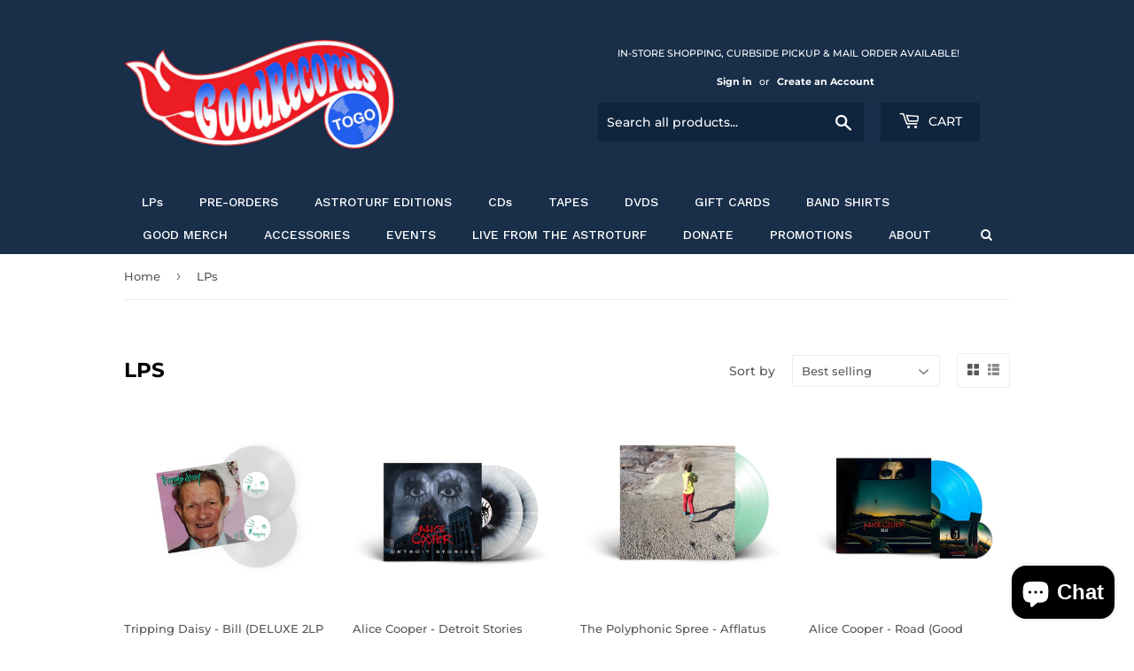

--- FILE ---
content_type: text/html; charset=utf-8
request_url: https://goodrecordstogo.com/collections/vinyl
body_size: 29652
content:
<!doctype html>
<html class="no-touch no-js">
  
<!-- Global site tag (gtag.js) - Google Analytics -->
<script async src="https://www.googletagmanager.com/gtag/js?id=G-BF3SK70LCB"></script>
<script>
  window.dataLayer = window.dataLayer || [];
  function gtag(){dataLayer.push(arguments);}
  gtag('js', new Date());

  gtag('config', 'G-BF3SK70LCB');
</script>
  
<!-- Global site tag (gtag.js) - Google Ads -->
<script async src="https://www.googletagmanager.com/gtag/js?id=AW-10925614385"></script>
<script>
  window.dataLayer = window.dataLayer || [];
  function gtag(){dataLayer.push(arguments);}
  gtag('js', new Date());

  gtag('config', 'AW-10925614385');
</script>
  
<head>
	<!-- Added by AVADA SEO Suite -->
	


	<!-- /Added by AVADA SEO Suite -->
  <script>(function(H){H.className=H.className.replace(/\bno-js\b/,'js')})(document.documentElement)</script>
  <!-- Basic page needs ================================================== -->
  <meta charset="utf-8">
  <meta http-equiv="X-UA-Compatible" content="IE=edge,chrome=1">

  
  
  	<!-- Added by Wyatt for Norton Safe Web -->
  <meta name="norton-safeweb-site-verification" content="bj34pnw0gc5i2ljik0l7wp61gg9s60b857-1vbzulvls283w-4m6xxrejz22s3nbb0xs6yyad9tse4eze4qnyqzdyu77ddgwx7qcl7uctwe9j27b3hasxio0cz4m30tu" />

  <!-- Title and description ================================================== -->
  <title>
  LPs &ndash; Good Records To Go
  </title>

  

  <!-- Product meta ================================================== -->
  <!-- /snippets/social-meta-tags.liquid -->




<meta property="og:site_name" content="Good Records To Go">
<meta property="og:url" content="https://goodrecordstogo.com/collections/vinyl">
<meta property="og:title" content="LPs">
<meta property="og:type" content="product.group">
<meta property="og:description" content="Good Records, An Adventure In Listening, opened in Dallas, Texas, in 2000. We have been selling albums you love ever since. In addition, good Records is your home for Vinyl Records, Vinyl Record Players (Turntables), Vinyl Record Storage, Vinyl Record Cleaning Supplies, Cassette, CDs, Record Store Day and more.">

<meta property="og:image" content="http://goodrecordstogo.com/cdn/shop/collections/9b695d2bf9c517de8f6ac4b96c3f60a2_1200x1200.jpg?v=1654457966">
<meta property="og:image:secure_url" content="https://goodrecordstogo.com/cdn/shop/collections/9b695d2bf9c517de8f6ac4b96c3f60a2_1200x1200.jpg?v=1654457966">


  <meta name="twitter:site" content="@goodrecords">

<meta name="twitter:card" content="summary_large_image">
<meta name="twitter:title" content="LPs">
<meta name="twitter:description" content="Good Records, An Adventure In Listening, opened in Dallas, Texas, in 2000. We have been selling albums you love ever since. In addition, good Records is your home for Vinyl Records, Vinyl Record Players (Turntables), Vinyl Record Storage, Vinyl Record Cleaning Supplies, Cassette, CDs, Record Store Day and more.">


  <!-- Helpers ================================================== -->
  <link rel="canonical" href="https://goodrecordstogo.com/collections/vinyl">
  <meta name="viewport" content="width=device-width,initial-scale=1">

  <!-- CSS ================================================== -->
  <link href="//goodrecordstogo.com/cdn/shop/t/3/assets/theme.scss.css?v=177968400997665487631767815113" rel="stylesheet" type="text/css" media="all" />

  <!-- Header hook for plugins ================================================== -->
  <script>window.performance && window.performance.mark && window.performance.mark('shopify.content_for_header.start');</script><meta name="google-site-verification" content="oXBOEH-qG3lDDoQnpDf24miK-namtF3kzUvP3pf_GXo">
<meta name="google-site-verification" content="p4jV8Z1zY9HYtTTuQsc6HBawG5hjLJwXwikvih84tpA">
<meta name="facebook-domain-verification" content="2bi5s438lcd1bkk9d4re06frjn3a8b">
<meta id="shopify-digital-wallet" name="shopify-digital-wallet" content="/35261743148/digital_wallets/dialog">
<meta name="shopify-checkout-api-token" content="fef683bae7869c577762a24635ae4c0c">
<meta id="in-context-paypal-metadata" data-shop-id="35261743148" data-venmo-supported="true" data-environment="production" data-locale="en_US" data-paypal-v4="true" data-currency="USD">
<link rel="alternate" type="application/atom+xml" title="Feed" href="/collections/vinyl.atom" />
<link rel="next" href="/collections/vinyl?page=2">
<link rel="alternate" type="application/json+oembed" href="https://goodrecordstogo.com/collections/vinyl.oembed">
<script async="async" src="/checkouts/internal/preloads.js?locale=en-US"></script>
<link rel="preconnect" href="https://shop.app" crossorigin="anonymous">
<script async="async" src="https://shop.app/checkouts/internal/preloads.js?locale=en-US&shop_id=35261743148" crossorigin="anonymous"></script>
<script id="apple-pay-shop-capabilities" type="application/json">{"shopId":35261743148,"countryCode":"US","currencyCode":"USD","merchantCapabilities":["supports3DS"],"merchantId":"gid:\/\/shopify\/Shop\/35261743148","merchantName":"Good Records To Go","requiredBillingContactFields":["postalAddress","email","phone"],"requiredShippingContactFields":["postalAddress","email","phone"],"shippingType":"shipping","supportedNetworks":["visa","masterCard","amex","discover","elo","jcb"],"total":{"type":"pending","label":"Good Records To Go","amount":"1.00"},"shopifyPaymentsEnabled":true,"supportsSubscriptions":true}</script>
<script id="shopify-features" type="application/json">{"accessToken":"fef683bae7869c577762a24635ae4c0c","betas":["rich-media-storefront-analytics"],"domain":"goodrecordstogo.com","predictiveSearch":true,"shopId":35261743148,"locale":"en"}</script>
<script>var Shopify = Shopify || {};
Shopify.shop = "goodrecordstogo.myshopify.com";
Shopify.locale = "en";
Shopify.currency = {"active":"USD","rate":"1.0"};
Shopify.country = "US";
Shopify.theme = {"name":"Supply","id":92684812332,"schema_name":"Supply","schema_version":"8.9.15","theme_store_id":679,"role":"main"};
Shopify.theme.handle = "null";
Shopify.theme.style = {"id":null,"handle":null};
Shopify.cdnHost = "goodrecordstogo.com/cdn";
Shopify.routes = Shopify.routes || {};
Shopify.routes.root = "/";</script>
<script type="module">!function(o){(o.Shopify=o.Shopify||{}).modules=!0}(window);</script>
<script>!function(o){function n(){var o=[];function n(){o.push(Array.prototype.slice.apply(arguments))}return n.q=o,n}var t=o.Shopify=o.Shopify||{};t.loadFeatures=n(),t.autoloadFeatures=n()}(window);</script>
<script>
  window.ShopifyPay = window.ShopifyPay || {};
  window.ShopifyPay.apiHost = "shop.app\/pay";
  window.ShopifyPay.redirectState = null;
</script>
<script id="shop-js-analytics" type="application/json">{"pageType":"collection"}</script>
<script defer="defer" async type="module" src="//goodrecordstogo.com/cdn/shopifycloud/shop-js/modules/v2/client.init-shop-cart-sync_C5BV16lS.en.esm.js"></script>
<script defer="defer" async type="module" src="//goodrecordstogo.com/cdn/shopifycloud/shop-js/modules/v2/chunk.common_CygWptCX.esm.js"></script>
<script type="module">
  await import("//goodrecordstogo.com/cdn/shopifycloud/shop-js/modules/v2/client.init-shop-cart-sync_C5BV16lS.en.esm.js");
await import("//goodrecordstogo.com/cdn/shopifycloud/shop-js/modules/v2/chunk.common_CygWptCX.esm.js");

  window.Shopify.SignInWithShop?.initShopCartSync?.({"fedCMEnabled":true,"windoidEnabled":true});

</script>
<script>
  window.Shopify = window.Shopify || {};
  if (!window.Shopify.featureAssets) window.Shopify.featureAssets = {};
  window.Shopify.featureAssets['shop-js'] = {"shop-cart-sync":["modules/v2/client.shop-cart-sync_ZFArdW7E.en.esm.js","modules/v2/chunk.common_CygWptCX.esm.js"],"init-fed-cm":["modules/v2/client.init-fed-cm_CmiC4vf6.en.esm.js","modules/v2/chunk.common_CygWptCX.esm.js"],"shop-button":["modules/v2/client.shop-button_tlx5R9nI.en.esm.js","modules/v2/chunk.common_CygWptCX.esm.js"],"shop-cash-offers":["modules/v2/client.shop-cash-offers_DOA2yAJr.en.esm.js","modules/v2/chunk.common_CygWptCX.esm.js","modules/v2/chunk.modal_D71HUcav.esm.js"],"init-windoid":["modules/v2/client.init-windoid_sURxWdc1.en.esm.js","modules/v2/chunk.common_CygWptCX.esm.js"],"shop-toast-manager":["modules/v2/client.shop-toast-manager_ClPi3nE9.en.esm.js","modules/v2/chunk.common_CygWptCX.esm.js"],"init-shop-email-lookup-coordinator":["modules/v2/client.init-shop-email-lookup-coordinator_B8hsDcYM.en.esm.js","modules/v2/chunk.common_CygWptCX.esm.js"],"init-shop-cart-sync":["modules/v2/client.init-shop-cart-sync_C5BV16lS.en.esm.js","modules/v2/chunk.common_CygWptCX.esm.js"],"avatar":["modules/v2/client.avatar_BTnouDA3.en.esm.js"],"pay-button":["modules/v2/client.pay-button_FdsNuTd3.en.esm.js","modules/v2/chunk.common_CygWptCX.esm.js"],"init-customer-accounts":["modules/v2/client.init-customer-accounts_DxDtT_ad.en.esm.js","modules/v2/client.shop-login-button_C5VAVYt1.en.esm.js","modules/v2/chunk.common_CygWptCX.esm.js","modules/v2/chunk.modal_D71HUcav.esm.js"],"init-shop-for-new-customer-accounts":["modules/v2/client.init-shop-for-new-customer-accounts_ChsxoAhi.en.esm.js","modules/v2/client.shop-login-button_C5VAVYt1.en.esm.js","modules/v2/chunk.common_CygWptCX.esm.js","modules/v2/chunk.modal_D71HUcav.esm.js"],"shop-login-button":["modules/v2/client.shop-login-button_C5VAVYt1.en.esm.js","modules/v2/chunk.common_CygWptCX.esm.js","modules/v2/chunk.modal_D71HUcav.esm.js"],"init-customer-accounts-sign-up":["modules/v2/client.init-customer-accounts-sign-up_CPSyQ0Tj.en.esm.js","modules/v2/client.shop-login-button_C5VAVYt1.en.esm.js","modules/v2/chunk.common_CygWptCX.esm.js","modules/v2/chunk.modal_D71HUcav.esm.js"],"shop-follow-button":["modules/v2/client.shop-follow-button_Cva4Ekp9.en.esm.js","modules/v2/chunk.common_CygWptCX.esm.js","modules/v2/chunk.modal_D71HUcav.esm.js"],"checkout-modal":["modules/v2/client.checkout-modal_BPM8l0SH.en.esm.js","modules/v2/chunk.common_CygWptCX.esm.js","modules/v2/chunk.modal_D71HUcav.esm.js"],"lead-capture":["modules/v2/client.lead-capture_Bi8yE_yS.en.esm.js","modules/v2/chunk.common_CygWptCX.esm.js","modules/v2/chunk.modal_D71HUcav.esm.js"],"shop-login":["modules/v2/client.shop-login_D6lNrXab.en.esm.js","modules/v2/chunk.common_CygWptCX.esm.js","modules/v2/chunk.modal_D71HUcav.esm.js"],"payment-terms":["modules/v2/client.payment-terms_CZxnsJam.en.esm.js","modules/v2/chunk.common_CygWptCX.esm.js","modules/v2/chunk.modal_D71HUcav.esm.js"]};
</script>
<script>(function() {
  var isLoaded = false;
  function asyncLoad() {
    if (isLoaded) return;
    isLoaded = true;
    var urls = ["https:\/\/api.revy.io\/bundle.js?shop=goodrecordstogo.myshopify.com","https:\/\/linq-bundle.s3.us-east-2.amazonaws.com\/script-tags\/35261743148.js?v=1612636372245\u0026shop=goodrecordstogo.myshopify.com","https:\/\/announcement-bar.conversionbear.com\/script?app=announcement-bar\u0026shop=goodrecordstogo.myshopify.com","https:\/\/cdn.shopify.com\/s\/files\/1\/0352\/6174\/3148\/t\/3\/assets\/globo.menu.init.js?v=1606278694\u0026shop=goodrecordstogo.myshopify.com","https:\/\/seo.apps.avada.io\/scripttag\/avada-seo-installed.js?shop=goodrecordstogo.myshopify.com","https:\/\/cdn1.avada.io\/flying-pages\/module.js?shop=goodrecordstogo.myshopify.com","https:\/\/s1.staq-cdn.com\/grow\/api\/js\/35261743148\/main.js?sId=35261743148\u0026v=32UHLM5EF2MAFTEPC2GJIWW6\u0026shop=goodrecordstogo.myshopify.com"];
    for (var i = 0; i < urls.length; i++) {
      var s = document.createElement('script');
      s.type = 'text/javascript';
      s.async = true;
      s.src = urls[i];
      var x = document.getElementsByTagName('script')[0];
      x.parentNode.insertBefore(s, x);
    }
  };
  if(window.attachEvent) {
    window.attachEvent('onload', asyncLoad);
  } else {
    window.addEventListener('load', asyncLoad, false);
  }
})();</script>
<script id="__st">var __st={"a":35261743148,"offset":-21600,"reqid":"a1af040f-12d1-4fef-baab-e2a2aa63d619-1768806216","pageurl":"goodrecordstogo.com\/collections\/vinyl","u":"bbc6a93b05bb","p":"collection","rtyp":"collection","rid":177675305004};</script>
<script>window.ShopifyPaypalV4VisibilityTracking = true;</script>
<script id="captcha-bootstrap">!function(){'use strict';const t='contact',e='account',n='new_comment',o=[[t,t],['blogs',n],['comments',n],[t,'customer']],c=[[e,'customer_login'],[e,'guest_login'],[e,'recover_customer_password'],[e,'create_customer']],r=t=>t.map((([t,e])=>`form[action*='/${t}']:not([data-nocaptcha='true']) input[name='form_type'][value='${e}']`)).join(','),a=t=>()=>t?[...document.querySelectorAll(t)].map((t=>t.form)):[];function s(){const t=[...o],e=r(t);return a(e)}const i='password',u='form_key',d=['recaptcha-v3-token','g-recaptcha-response','h-captcha-response',i],f=()=>{try{return window.sessionStorage}catch{return}},m='__shopify_v',_=t=>t.elements[u];function p(t,e,n=!1){try{const o=window.sessionStorage,c=JSON.parse(o.getItem(e)),{data:r}=function(t){const{data:e,action:n}=t;return t[m]||n?{data:e,action:n}:{data:t,action:n}}(c);for(const[e,n]of Object.entries(r))t.elements[e]&&(t.elements[e].value=n);n&&o.removeItem(e)}catch(o){console.error('form repopulation failed',{error:o})}}const l='form_type',E='cptcha';function T(t){t.dataset[E]=!0}const w=window,h=w.document,L='Shopify',v='ce_forms',y='captcha';let A=!1;((t,e)=>{const n=(g='f06e6c50-85a8-45c8-87d0-21a2b65856fe',I='https://cdn.shopify.com/shopifycloud/storefront-forms-hcaptcha/ce_storefront_forms_captcha_hcaptcha.v1.5.2.iife.js',D={infoText:'Protected by hCaptcha',privacyText:'Privacy',termsText:'Terms'},(t,e,n)=>{const o=w[L][v],c=o.bindForm;if(c)return c(t,g,e,D).then(n);var r;o.q.push([[t,g,e,D],n]),r=I,A||(h.body.append(Object.assign(h.createElement('script'),{id:'captcha-provider',async:!0,src:r})),A=!0)});var g,I,D;w[L]=w[L]||{},w[L][v]=w[L][v]||{},w[L][v].q=[],w[L][y]=w[L][y]||{},w[L][y].protect=function(t,e){n(t,void 0,e),T(t)},Object.freeze(w[L][y]),function(t,e,n,w,h,L){const[v,y,A,g]=function(t,e,n){const i=e?o:[],u=t?c:[],d=[...i,...u],f=r(d),m=r(i),_=r(d.filter((([t,e])=>n.includes(e))));return[a(f),a(m),a(_),s()]}(w,h,L),I=t=>{const e=t.target;return e instanceof HTMLFormElement?e:e&&e.form},D=t=>v().includes(t);t.addEventListener('submit',(t=>{const e=I(t);if(!e)return;const n=D(e)&&!e.dataset.hcaptchaBound&&!e.dataset.recaptchaBound,o=_(e),c=g().includes(e)&&(!o||!o.value);(n||c)&&t.preventDefault(),c&&!n&&(function(t){try{if(!f())return;!function(t){const e=f();if(!e)return;const n=_(t);if(!n)return;const o=n.value;o&&e.removeItem(o)}(t);const e=Array.from(Array(32),(()=>Math.random().toString(36)[2])).join('');!function(t,e){_(t)||t.append(Object.assign(document.createElement('input'),{type:'hidden',name:u})),t.elements[u].value=e}(t,e),function(t,e){const n=f();if(!n)return;const o=[...t.querySelectorAll(`input[type='${i}']`)].map((({name:t})=>t)),c=[...d,...o],r={};for(const[a,s]of new FormData(t).entries())c.includes(a)||(r[a]=s);n.setItem(e,JSON.stringify({[m]:1,action:t.action,data:r}))}(t,e)}catch(e){console.error('failed to persist form',e)}}(e),e.submit())}));const S=(t,e)=>{t&&!t.dataset[E]&&(n(t,e.some((e=>e===t))),T(t))};for(const o of['focusin','change'])t.addEventListener(o,(t=>{const e=I(t);D(e)&&S(e,y())}));const B=e.get('form_key'),M=e.get(l),P=B&&M;t.addEventListener('DOMContentLoaded',(()=>{const t=y();if(P)for(const e of t)e.elements[l].value===M&&p(e,B);[...new Set([...A(),...v().filter((t=>'true'===t.dataset.shopifyCaptcha))])].forEach((e=>S(e,t)))}))}(h,new URLSearchParams(w.location.search),n,t,e,['guest_login'])})(!0,!0)}();</script>
<script integrity="sha256-4kQ18oKyAcykRKYeNunJcIwy7WH5gtpwJnB7kiuLZ1E=" data-source-attribution="shopify.loadfeatures" defer="defer" src="//goodrecordstogo.com/cdn/shopifycloud/storefront/assets/storefront/load_feature-a0a9edcb.js" crossorigin="anonymous"></script>
<script crossorigin="anonymous" defer="defer" src="//goodrecordstogo.com/cdn/shopifycloud/storefront/assets/shopify_pay/storefront-65b4c6d7.js?v=20250812"></script>
<script data-source-attribution="shopify.dynamic_checkout.dynamic.init">var Shopify=Shopify||{};Shopify.PaymentButton=Shopify.PaymentButton||{isStorefrontPortableWallets:!0,init:function(){window.Shopify.PaymentButton.init=function(){};var t=document.createElement("script");t.src="https://goodrecordstogo.com/cdn/shopifycloud/portable-wallets/latest/portable-wallets.en.js",t.type="module",document.head.appendChild(t)}};
</script>
<script data-source-attribution="shopify.dynamic_checkout.buyer_consent">
  function portableWalletsHideBuyerConsent(e){var t=document.getElementById("shopify-buyer-consent"),n=document.getElementById("shopify-subscription-policy-button");t&&n&&(t.classList.add("hidden"),t.setAttribute("aria-hidden","true"),n.removeEventListener("click",e))}function portableWalletsShowBuyerConsent(e){var t=document.getElementById("shopify-buyer-consent"),n=document.getElementById("shopify-subscription-policy-button");t&&n&&(t.classList.remove("hidden"),t.removeAttribute("aria-hidden"),n.addEventListener("click",e))}window.Shopify?.PaymentButton&&(window.Shopify.PaymentButton.hideBuyerConsent=portableWalletsHideBuyerConsent,window.Shopify.PaymentButton.showBuyerConsent=portableWalletsShowBuyerConsent);
</script>
<script data-source-attribution="shopify.dynamic_checkout.cart.bootstrap">document.addEventListener("DOMContentLoaded",(function(){function t(){return document.querySelector("shopify-accelerated-checkout-cart, shopify-accelerated-checkout")}if(t())Shopify.PaymentButton.init();else{new MutationObserver((function(e,n){t()&&(Shopify.PaymentButton.init(),n.disconnect())})).observe(document.body,{childList:!0,subtree:!0})}}));
</script>
<link id="shopify-accelerated-checkout-styles" rel="stylesheet" media="screen" href="https://goodrecordstogo.com/cdn/shopifycloud/portable-wallets/latest/accelerated-checkout-backwards-compat.css" crossorigin="anonymous">
<style id="shopify-accelerated-checkout-cart">
        #shopify-buyer-consent {
  margin-top: 1em;
  display: inline-block;
  width: 100%;
}

#shopify-buyer-consent.hidden {
  display: none;
}

#shopify-subscription-policy-button {
  background: none;
  border: none;
  padding: 0;
  text-decoration: underline;
  font-size: inherit;
  cursor: pointer;
}

#shopify-subscription-policy-button::before {
  box-shadow: none;
}

      </style>

<script>window.performance && window.performance.mark && window.performance.mark('shopify.content_for_header.end');</script>
<script type="text/javascript">window.moneyFormat = "${{amount}}";
    window.globoAlsoBoughtMoneyFormat = "${{amount}}";
    window.shopCurrency = "USD";
    window.assetsUrl = '//goodrecordstogo.com/cdn/shop/t/3/assets/';
  </script>
  <link href="//goodrecordstogo.com/cdn/shop/t/3/assets/globo.alsobought.css?v=55544432000935315221598551117" rel="stylesheet" type="text/css" media="all" />  <script src="//goodrecordstogo.com/cdn/shop/t/3/assets/globo.alsobought.js?v=32215880278075028161598550808" data-instant-track type="text/javascript"></script>
  <script data-instant-track>
    var globoAlsoBought = new globoAlsoBought({
      apiUrl: "https://related-products.globosoftware.net/api",
      shop: "goodrecordstogo.myshopify.com",
      domain: "goodrecordstogo.com",
      view_name: 'globo.related',
      cart_properties_name: 'utm_source',
      cart_properties_value: 'globoRelatedProducts',
      manualRecommendations: {},
      discount: false,
      redirect: false,
      exclude_tags: [],
      carousel_items: 6,
      carousel_autoplay: false,
      productBoughtTogether: {
        enable: true,
        limit: 3,
        random: false,
        template: 2,
        thisItem: true,
        conditions: ["manual","bought_together","tags","vendor"]
      },
      productRelated: {
        enable: true,
        limit: 12,
        random: true,
        template: 1,
        thisItem: false,
        conditions: ["manual","bought_together","vendor"]
      },
      cart: {
        enable: true,
        limit: 10,
        random: false,
        template: 3,
        conditions: ["manual","bought_together"],
        products: []
      },no_image_url: "https://cdn.shopify.com/s/images/admin/no-image-large.gif"
    });
  </script>
  <script src="//goodrecordstogo.com/cdn/shop/t/3/assets/globo.alsobought.data.js?v=74651172677710582971598551404" data-instant-track type="text/javascript"></script>
  

  
  

  <script src="//goodrecordstogo.com/cdn/shop/t/3/assets/jquery-2.2.3.min.js?v=58211863146907186831584744947" type="text/javascript"></script>

  <script src="//goodrecordstogo.com/cdn/shop/t/3/assets/lazysizes.min.js?v=8147953233334221341584744948" async="async"></script>
  <script src="//goodrecordstogo.com/cdn/shop/t/3/assets/vendor.js?v=106177282645720727331584744950" defer="defer"></script>
  <script src="//goodrecordstogo.com/cdn/shop/t/3/assets/theme.js?v=141432929846283698051598550810" defer="defer"></script>



  

<!-- BEGIN app block: shopify://apps/minmaxify-order-limits/blocks/app-embed-block/3acfba32-89f3-4377-ae20-cbb9abc48475 --><script type="text/javascript" src="https://limits.minmaxify.com/goodrecordstogo.myshopify.com?v=89c&r=20220811194710"></script>

<!-- END app block --><script src="https://cdn.shopify.com/extensions/7bc9bb47-adfa-4267-963e-cadee5096caf/inbox-1252/assets/inbox-chat-loader.js" type="text/javascript" defer="defer"></script>
<link href="https://monorail-edge.shopifysvc.com" rel="dns-prefetch">
<script>(function(){if ("sendBeacon" in navigator && "performance" in window) {try {var session_token_from_headers = performance.getEntriesByType('navigation')[0].serverTiming.find(x => x.name == '_s').description;} catch {var session_token_from_headers = undefined;}var session_cookie_matches = document.cookie.match(/_shopify_s=([^;]*)/);var session_token_from_cookie = session_cookie_matches && session_cookie_matches.length === 2 ? session_cookie_matches[1] : "";var session_token = session_token_from_headers || session_token_from_cookie || "";function handle_abandonment_event(e) {var entries = performance.getEntries().filter(function(entry) {return /monorail-edge.shopifysvc.com/.test(entry.name);});if (!window.abandonment_tracked && entries.length === 0) {window.abandonment_tracked = true;var currentMs = Date.now();var navigation_start = performance.timing.navigationStart;var payload = {shop_id: 35261743148,url: window.location.href,navigation_start,duration: currentMs - navigation_start,session_token,page_type: "collection"};window.navigator.sendBeacon("https://monorail-edge.shopifysvc.com/v1/produce", JSON.stringify({schema_id: "online_store_buyer_site_abandonment/1.1",payload: payload,metadata: {event_created_at_ms: currentMs,event_sent_at_ms: currentMs}}));}}window.addEventListener('pagehide', handle_abandonment_event);}}());</script>
<script id="web-pixels-manager-setup">(function e(e,d,r,n,o){if(void 0===o&&(o={}),!Boolean(null===(a=null===(i=window.Shopify)||void 0===i?void 0:i.analytics)||void 0===a?void 0:a.replayQueue)){var i,a;window.Shopify=window.Shopify||{};var t=window.Shopify;t.analytics=t.analytics||{};var s=t.analytics;s.replayQueue=[],s.publish=function(e,d,r){return s.replayQueue.push([e,d,r]),!0};try{self.performance.mark("wpm:start")}catch(e){}var l=function(){var e={modern:/Edge?\/(1{2}[4-9]|1[2-9]\d|[2-9]\d{2}|\d{4,})\.\d+(\.\d+|)|Firefox\/(1{2}[4-9]|1[2-9]\d|[2-9]\d{2}|\d{4,})\.\d+(\.\d+|)|Chrom(ium|e)\/(9{2}|\d{3,})\.\d+(\.\d+|)|(Maci|X1{2}).+ Version\/(15\.\d+|(1[6-9]|[2-9]\d|\d{3,})\.\d+)([,.]\d+|)( \(\w+\)|)( Mobile\/\w+|) Safari\/|Chrome.+OPR\/(9{2}|\d{3,})\.\d+\.\d+|(CPU[ +]OS|iPhone[ +]OS|CPU[ +]iPhone|CPU IPhone OS|CPU iPad OS)[ +]+(15[._]\d+|(1[6-9]|[2-9]\d|\d{3,})[._]\d+)([._]\d+|)|Android:?[ /-](13[3-9]|1[4-9]\d|[2-9]\d{2}|\d{4,})(\.\d+|)(\.\d+|)|Android.+Firefox\/(13[5-9]|1[4-9]\d|[2-9]\d{2}|\d{4,})\.\d+(\.\d+|)|Android.+Chrom(ium|e)\/(13[3-9]|1[4-9]\d|[2-9]\d{2}|\d{4,})\.\d+(\.\d+|)|SamsungBrowser\/([2-9]\d|\d{3,})\.\d+/,legacy:/Edge?\/(1[6-9]|[2-9]\d|\d{3,})\.\d+(\.\d+|)|Firefox\/(5[4-9]|[6-9]\d|\d{3,})\.\d+(\.\d+|)|Chrom(ium|e)\/(5[1-9]|[6-9]\d|\d{3,})\.\d+(\.\d+|)([\d.]+$|.*Safari\/(?![\d.]+ Edge\/[\d.]+$))|(Maci|X1{2}).+ Version\/(10\.\d+|(1[1-9]|[2-9]\d|\d{3,})\.\d+)([,.]\d+|)( \(\w+\)|)( Mobile\/\w+|) Safari\/|Chrome.+OPR\/(3[89]|[4-9]\d|\d{3,})\.\d+\.\d+|(CPU[ +]OS|iPhone[ +]OS|CPU[ +]iPhone|CPU IPhone OS|CPU iPad OS)[ +]+(10[._]\d+|(1[1-9]|[2-9]\d|\d{3,})[._]\d+)([._]\d+|)|Android:?[ /-](13[3-9]|1[4-9]\d|[2-9]\d{2}|\d{4,})(\.\d+|)(\.\d+|)|Mobile Safari.+OPR\/([89]\d|\d{3,})\.\d+\.\d+|Android.+Firefox\/(13[5-9]|1[4-9]\d|[2-9]\d{2}|\d{4,})\.\d+(\.\d+|)|Android.+Chrom(ium|e)\/(13[3-9]|1[4-9]\d|[2-9]\d{2}|\d{4,})\.\d+(\.\d+|)|Android.+(UC? ?Browser|UCWEB|U3)[ /]?(15\.([5-9]|\d{2,})|(1[6-9]|[2-9]\d|\d{3,})\.\d+)\.\d+|SamsungBrowser\/(5\.\d+|([6-9]|\d{2,})\.\d+)|Android.+MQ{2}Browser\/(14(\.(9|\d{2,})|)|(1[5-9]|[2-9]\d|\d{3,})(\.\d+|))(\.\d+|)|K[Aa][Ii]OS\/(3\.\d+|([4-9]|\d{2,})\.\d+)(\.\d+|)/},d=e.modern,r=e.legacy,n=navigator.userAgent;return n.match(d)?"modern":n.match(r)?"legacy":"unknown"}(),u="modern"===l?"modern":"legacy",c=(null!=n?n:{modern:"",legacy:""})[u],f=function(e){return[e.baseUrl,"/wpm","/b",e.hashVersion,"modern"===e.buildTarget?"m":"l",".js"].join("")}({baseUrl:d,hashVersion:r,buildTarget:u}),m=function(e){var d=e.version,r=e.bundleTarget,n=e.surface,o=e.pageUrl,i=e.monorailEndpoint;return{emit:function(e){var a=e.status,t=e.errorMsg,s=(new Date).getTime(),l=JSON.stringify({metadata:{event_sent_at_ms:s},events:[{schema_id:"web_pixels_manager_load/3.1",payload:{version:d,bundle_target:r,page_url:o,status:a,surface:n,error_msg:t},metadata:{event_created_at_ms:s}}]});if(!i)return console&&console.warn&&console.warn("[Web Pixels Manager] No Monorail endpoint provided, skipping logging."),!1;try{return self.navigator.sendBeacon.bind(self.navigator)(i,l)}catch(e){}var u=new XMLHttpRequest;try{return u.open("POST",i,!0),u.setRequestHeader("Content-Type","text/plain"),u.send(l),!0}catch(e){return console&&console.warn&&console.warn("[Web Pixels Manager] Got an unhandled error while logging to Monorail."),!1}}}}({version:r,bundleTarget:l,surface:e.surface,pageUrl:self.location.href,monorailEndpoint:e.monorailEndpoint});try{o.browserTarget=l,function(e){var d=e.src,r=e.async,n=void 0===r||r,o=e.onload,i=e.onerror,a=e.sri,t=e.scriptDataAttributes,s=void 0===t?{}:t,l=document.createElement("script"),u=document.querySelector("head"),c=document.querySelector("body");if(l.async=n,l.src=d,a&&(l.integrity=a,l.crossOrigin="anonymous"),s)for(var f in s)if(Object.prototype.hasOwnProperty.call(s,f))try{l.dataset[f]=s[f]}catch(e){}if(o&&l.addEventListener("load",o),i&&l.addEventListener("error",i),u)u.appendChild(l);else{if(!c)throw new Error("Did not find a head or body element to append the script");c.appendChild(l)}}({src:f,async:!0,onload:function(){if(!function(){var e,d;return Boolean(null===(d=null===(e=window.Shopify)||void 0===e?void 0:e.analytics)||void 0===d?void 0:d.initialized)}()){var d=window.webPixelsManager.init(e)||void 0;if(d){var r=window.Shopify.analytics;r.replayQueue.forEach((function(e){var r=e[0],n=e[1],o=e[2];d.publishCustomEvent(r,n,o)})),r.replayQueue=[],r.publish=d.publishCustomEvent,r.visitor=d.visitor,r.initialized=!0}}},onerror:function(){return m.emit({status:"failed",errorMsg:"".concat(f," has failed to load")})},sri:function(e){var d=/^sha384-[A-Za-z0-9+/=]+$/;return"string"==typeof e&&d.test(e)}(c)?c:"",scriptDataAttributes:o}),m.emit({status:"loading"})}catch(e){m.emit({status:"failed",errorMsg:(null==e?void 0:e.message)||"Unknown error"})}}})({shopId: 35261743148,storefrontBaseUrl: "https://goodrecordstogo.com",extensionsBaseUrl: "https://extensions.shopifycdn.com/cdn/shopifycloud/web-pixels-manager",monorailEndpoint: "https://monorail-edge.shopifysvc.com/unstable/produce_batch",surface: "storefront-renderer",enabledBetaFlags: ["2dca8a86"],webPixelsConfigList: [{"id":"453738754","configuration":"{\"config\":\"{\\\"pixel_id\\\":\\\"AW-10925614385\\\",\\\"target_country\\\":\\\"US\\\",\\\"gtag_events\\\":[{\\\"type\\\":\\\"search\\\",\\\"action_label\\\":\\\"AW-10925614385\\\/BfCZCMee68EDELHK3tko\\\"},{\\\"type\\\":\\\"begin_checkout\\\",\\\"action_label\\\":\\\"AW-10925614385\\\/QnMJCMSe68EDELHK3tko\\\"},{\\\"type\\\":\\\"view_item\\\",\\\"action_label\\\":[\\\"AW-10925614385\\\/IhfhCL6e68EDELHK3tko\\\",\\\"MC-1BEQTPKBP8\\\"]},{\\\"type\\\":\\\"purchase\\\",\\\"action_label\\\":[\\\"AW-10925614385\\\/tOIXCLue68EDELHK3tko\\\",\\\"MC-1BEQTPKBP8\\\"]},{\\\"type\\\":\\\"page_view\\\",\\\"action_label\\\":[\\\"AW-10925614385\\\/5FoICLie68EDELHK3tko\\\",\\\"MC-1BEQTPKBP8\\\"]},{\\\"type\\\":\\\"add_payment_info\\\",\\\"action_label\\\":\\\"AW-10925614385\\\/FAY1CMqe68EDELHK3tko\\\"},{\\\"type\\\":\\\"add_to_cart\\\",\\\"action_label\\\":\\\"AW-10925614385\\\/_dshCMGe68EDELHK3tko\\\"}],\\\"enable_monitoring_mode\\\":false}\"}","eventPayloadVersion":"v1","runtimeContext":"OPEN","scriptVersion":"b2a88bafab3e21179ed38636efcd8a93","type":"APP","apiClientId":1780363,"privacyPurposes":[],"dataSharingAdjustments":{"protectedCustomerApprovalScopes":["read_customer_address","read_customer_email","read_customer_name","read_customer_personal_data","read_customer_phone"]}},{"id":"214827266","configuration":"{\"pixel_id\":\"1419679671826374\",\"pixel_type\":\"facebook_pixel\",\"metaapp_system_user_token\":\"-\"}","eventPayloadVersion":"v1","runtimeContext":"OPEN","scriptVersion":"ca16bc87fe92b6042fbaa3acc2fbdaa6","type":"APP","apiClientId":2329312,"privacyPurposes":["ANALYTICS","MARKETING","SALE_OF_DATA"],"dataSharingAdjustments":{"protectedCustomerApprovalScopes":["read_customer_address","read_customer_email","read_customer_name","read_customer_personal_data","read_customer_phone"]}},{"id":"shopify-app-pixel","configuration":"{}","eventPayloadVersion":"v1","runtimeContext":"STRICT","scriptVersion":"0450","apiClientId":"shopify-pixel","type":"APP","privacyPurposes":["ANALYTICS","MARKETING"]},{"id":"shopify-custom-pixel","eventPayloadVersion":"v1","runtimeContext":"LAX","scriptVersion":"0450","apiClientId":"shopify-pixel","type":"CUSTOM","privacyPurposes":["ANALYTICS","MARKETING"]}],isMerchantRequest: false,initData: {"shop":{"name":"Good Records To Go","paymentSettings":{"currencyCode":"USD"},"myshopifyDomain":"goodrecordstogo.myshopify.com","countryCode":"US","storefrontUrl":"https:\/\/goodrecordstogo.com"},"customer":null,"cart":null,"checkout":null,"productVariants":[],"purchasingCompany":null},},"https://goodrecordstogo.com/cdn","fcfee988w5aeb613cpc8e4bc33m6693e112",{"modern":"","legacy":""},{"shopId":"35261743148","storefrontBaseUrl":"https:\/\/goodrecordstogo.com","extensionBaseUrl":"https:\/\/extensions.shopifycdn.com\/cdn\/shopifycloud\/web-pixels-manager","surface":"storefront-renderer","enabledBetaFlags":"[\"2dca8a86\"]","isMerchantRequest":"false","hashVersion":"fcfee988w5aeb613cpc8e4bc33m6693e112","publish":"custom","events":"[[\"page_viewed\",{}],[\"collection_viewed\",{\"collection\":{\"id\":\"177675305004\",\"title\":\"LPs\",\"productVariants\":[{\"price\":{\"amount\":49.99,\"currencyCode\":\"USD\"},\"product\":{\"title\":\"Tripping Daisy - Bill (DELUXE 2LP 45rpm Edition)\",\"vendor\":\"Good Records Recordings\",\"id\":\"7656575828226\",\"untranslatedTitle\":\"Tripping Daisy - Bill (DELUXE 2LP 45rpm Edition)\",\"url\":\"\/products\/tripping-daisy-bill-first-time-on-vinyl-pre-order\",\"type\":\"LP\"},\"id\":\"42649266192642\",\"image\":{\"src\":\"\/\/goodrecordstogo.com\/cdn\/shop\/products\/tripping-daisy-bill-first-time-on-vinyl-pre-order-good-records-to-go-1.jpg?v=1656770290\"},\"sku\":\"\",\"title\":\"AUTOGRAPHED Extra Deluxe Clear LP with Slipmat\",\"untranslatedTitle\":\"AUTOGRAPHED Extra Deluxe Clear LP with Slipmat\"},{\"price\":{\"amount\":35.99,\"currencyCode\":\"USD\"},\"product\":{\"title\":\"Alice Cooper - Detroit Stories (Good Records Astroturf Edition Spider Eyes Splatter Vinyl---LIMITED TO 1,000 COPIES)\",\"vendor\":\"Earmusic\",\"id\":\"6023176978585\",\"untranslatedTitle\":\"Alice Cooper - Detroit Stories (Good Records Astroturf Edition Spider Eyes Splatter Vinyl---LIMITED TO 1,000 COPIES)\",\"url\":\"\/products\/copy-of-alice-cooper-detroit-stories-indie-exclusive-red-vinyl-pre-order-1\",\"type\":\"LP\"},\"id\":\"37524058243225\",\"image\":{\"src\":\"\/\/goodrecordstogo.com\/cdn\/shop\/products\/alice-cooper-detroit-stories-good-records-astroturf-edition-spider-eyes-splatter-vinyl-limited-to-1000-copies-good-records-to-go.png?v=1656750423\"},\"sku\":\"17593444\",\"title\":\"Default Title\",\"untranslatedTitle\":\"Default Title\"},{\"price\":{\"amount\":24.99,\"currencyCode\":\"USD\"},\"product\":{\"title\":\"The Polyphonic Spree - Afflatus (Neon Green Vinyl---Limited to 1,000)\",\"vendor\":\"Good Records Recordings\",\"id\":\"6657733230745\",\"untranslatedTitle\":\"The Polyphonic Spree - Afflatus (Neon Green Vinyl---Limited to 1,000)\",\"url\":\"\/products\/the-polyphonic-spree-afflatus-glow-in-the-dark-vinyl-limited-to-1-000-pre-order\",\"type\":\"LP\"},\"id\":\"39659798659225\",\"image\":{\"src\":\"\/\/goodrecordstogo.com\/cdn\/shop\/products\/the-polyphonic-spree-afflatus-neon-green-vinyl-limited-to-1000-good-records-to-go.jpg?v=1656769006\"},\"sku\":\"21302986\",\"title\":\"Default Title\",\"untranslatedTitle\":\"Default Title\"},{\"price\":{\"amount\":49.99,\"currencyCode\":\"USD\"},\"product\":{\"title\":\"Alice Cooper - Road (Good Records Astroturf Edition-Split Black\/Blue With Yellow Splatter Vinyl + DVD-LTD To 1,000)\",\"vendor\":\"Earmusic\",\"id\":\"8037664719106\",\"untranslatedTitle\":\"Alice Cooper - Road (Good Records Astroturf Edition-Split Black\/Blue With Yellow Splatter Vinyl + DVD-LTD To 1,000)\",\"url\":\"\/products\/alice-cooper-road-good-records-astroturf-edition-split-black-blue-with-yellow-splatter-vinyl-ltd-to-1-000\",\"type\":\"LP\"},\"id\":\"43724009931010\",\"image\":{\"src\":\"\/\/goodrecordstogo.com\/cdn\/shop\/files\/AliceCooper_ROAD_MockUp_2LPblue_blacksplit_DVD_GOODRECORDSEXCLUSIVE.jpg?v=1685487541\"},\"sku\":\"\",\"title\":\"Default Title\",\"untranslatedTitle\":\"Default Title\"},{\"price\":{\"amount\":24.99,\"currencyCode\":\"USD\"},\"product\":{\"title\":\"Old 97’s - American Primitive (Good Records Astroturf Edition Exclusive Barn Brown Splatter Vinyl-LTD TO 400 COPIES)\",\"vendor\":\"ATO Records\",\"id\":\"8349776904450\",\"untranslatedTitle\":\"Old 97’s - American Primitive (Good Records Astroturf Edition Exclusive Barn Brown Splatter Vinyl-LTD TO 400 COPIES)\",\"url\":\"\/products\/old-97-s-american-primitive-good-records-astroturf-edition-exclusive-barn-brown-splatter-vinyl-ltd-to-400-copies\",\"type\":\"LP\"},\"id\":\"44291749773570\",\"image\":{\"src\":\"\/\/goodrecordstogo.com\/cdn\/shop\/files\/9FCB63C7-7523-4FEA-BCC3-E2B6AC9C3474.png?v=1708398955\"},\"sku\":\"\",\"title\":\"Default Title\",\"untranslatedTitle\":\"Default Title\"},{\"price\":{\"amount\":24.99,\"currencyCode\":\"USD\"},\"product\":{\"title\":\"Sturgill Simpson - Cuttin' Grass Vol. 2 (Cowboy Arms Sessions)\\\" [INDIE EXCLUSIVE BLUE VINYL]\",\"vendor\":\"Thirty Tigers\",\"id\":\"6009359204505\",\"untranslatedTitle\":\"Sturgill Simpson - Cuttin' Grass Vol. 2 (Cowboy Arms Sessions)\\\" [INDIE EXCLUSIVE BLUE VINYL]\",\"url\":\"\/products\/sturgill-simpson-cuttin-grass-vol-2-cowboy-arms-sessions-indie-exclusive-blue-vinyl-pre-order\",\"type\":\"LP\"},\"id\":\"37466715521177\",\"image\":{\"src\":\"\/\/goodrecordstogo.com\/cdn\/shop\/products\/sturgill-simpson-cuttin-grass-vol-2-cowboy-arms-sessions-indie-exclusive-blue-vinyl-good-records-to-go.png?v=1656766791\"},\"sku\":\"18094627\",\"title\":\"Default Title\",\"untranslatedTitle\":\"Default Title\"},{\"price\":{\"amount\":23.99,\"currencyCode\":\"USD\"},\"product\":{\"title\":\"Midlake - For The Sake Of Bethel Woods (Hubba Bubba Pink Vinyl-Good Records Astroturf Edition)\",\"vendor\":\"ATO Records\",\"id\":\"7166270701721\",\"untranslatedTitle\":\"Midlake - For The Sake Of Bethel Woods (Hubba Bubba Pink Vinyl-Good Records Astroturf Edition)\",\"url\":\"\/products\/midlake-for-the-sake-of-bethel-woods-good-exclusive-pink-vinyl-pre-order\",\"type\":\"LP\"},\"id\":\"41408310608025\",\"image\":{\"src\":\"\/\/goodrecordstogo.com\/cdn\/shop\/products\/midlake-for-the-sake-of-bethel-woods-hubba-bubba-pink-vinyl-good-records-astroturf-edition-good-records-to-go-1.png?v=1656761846\"},\"sku\":\"22568135\",\"title\":\"Default Title\",\"untranslatedTitle\":\"Default Title\"},{\"price\":{\"amount\":25.99,\"currencyCode\":\"USD\"},\"product\":{\"title\":\"Steve Earle \u0026 The Dukes - J.T. (Good Records Edition-Astroturf Pink Vinyl-LTD To 300)\",\"vendor\":\"New West Records\",\"id\":\"5935482011801\",\"untranslatedTitle\":\"Steve Earle \u0026 The Dukes - J.T. (Good Records Edition-Astroturf Pink Vinyl-LTD To 300)\",\"url\":\"\/products\/steve-earle-the-dukes-j-t-good-records-edition-astroturf-pink-ltd-to-300-pre-order\",\"type\":\"LP\"},\"id\":\"37185400406169\",\"image\":{\"src\":\"\/\/goodrecordstogo.com\/cdn\/shop\/products\/steve-earle-and-the-dukes-j-t-good-records-edition-astroturf-pink-vinyl-ltd-to-300-good-records-to-go-1.jpg?v=1656766650\"},\"sku\":\"18508513\",\"title\":\"Default Title\",\"untranslatedTitle\":\"Default Title\"},{\"price\":{\"amount\":24.99,\"currencyCode\":\"USD\"},\"product\":{\"title\":\"Khruangbin - Mordechai (Black Vinyl)\",\"vendor\":\"Dead Oceans\",\"id\":\"5137332338732\",\"untranslatedTitle\":\"Khruangbin - Mordechai (Black Vinyl)\",\"url\":\"\/products\/khruangbin-mordechai-1\",\"type\":\"LP\"},\"id\":\"33878147924012\",\"image\":{\"src\":\"\/\/goodrecordstogo.com\/cdn\/shop\/products\/khruangbin-mordechai-black-vinyl-good-records-to-go.jpg?v=1656759696\"},\"sku\":\"15522351\",\"title\":\"Default Title\",\"untranslatedTitle\":\"Default Title\"},{\"price\":{\"amount\":23.99,\"currencyCode\":\"USD\"},\"product\":{\"title\":\"Rhett Miller - The Misfit (Good Records Edition-Astroturf Pink Vinyl-LTD To 250)\",\"vendor\":\"ATO Records\",\"id\":\"7739693564162\",\"untranslatedTitle\":\"Rhett Miller - The Misfit (Good Records Edition-Astroturf Pink Vinyl-LTD To 250)\",\"url\":\"\/products\/rhett-miller-the-misfit-good-records-edition-astroturf-pink-vinyl-ltd-to-250-pre-order\",\"type\":\"LP\"},\"id\":\"42985803186434\",\"image\":{\"src\":\"\/\/goodrecordstogo.com\/cdn\/shop\/products\/thumbnail.png?v=1657664519\"},\"sku\":\"\",\"title\":\"Default Title\",\"untranslatedTitle\":\"Default Title\"},{\"price\":{\"amount\":44.99,\"currencyCode\":\"USD\"},\"product\":{\"title\":\"Tripping Daisy - Jesus Hits Like The Atom Bomb (2025 Pressing)\",\"vendor\":\"Good Records\",\"id\":\"9010735874306\",\"untranslatedTitle\":\"Tripping Daisy - Jesus Hits Like The Atom Bomb (2025 Pressing)\",\"url\":\"\/products\/tripping-daisy-jesus-hits-like-the-atom-bomb-2025-pressing\",\"type\":\"LP\"},\"id\":\"46129837441282\",\"image\":{\"src\":\"\/\/goodrecordstogo.com\/cdn\/shop\/files\/JHLTAB2025-pink-small.png?v=1746559032\"},\"sku\":\"\",\"title\":\"Wondering Jets Pink\",\"untranslatedTitle\":\"Wondering Jets Pink\"},{\"price\":{\"amount\":24.99,\"currencyCode\":\"USD\"},\"product\":{\"title\":\"Joshua Ray Walker - See You Next Time (GOOD RECORDS EDITION-ASTROTURF PINK-LTD TO 300)\",\"vendor\":\"State Fair Records\",\"id\":\"6980017946777\",\"untranslatedTitle\":\"Joshua Ray Walker - See You Next Time (GOOD RECORDS EDITION-ASTROTURF PINK-LTD TO 300)\",\"url\":\"\/products\/joshua-ray-walker-see-you-next-time-good-records-edition-astroturf-pink-ltd-to-300\",\"type\":\"LP\"},\"id\":\"40808252833945\",\"image\":{\"src\":\"\/\/goodrecordstogo.com\/cdn\/shop\/products\/joshua-ray-walker-see-you-next-time-good-records-edition-astroturf-pink-ltd-to-300-good-records-to-go-1.png?v=1656759231\"},\"sku\":\"21317251\",\"title\":\"Default Title\",\"untranslatedTitle\":\"Default Title\"},{\"price\":{\"amount\":22.99,\"currencyCode\":\"USD\"},\"product\":{\"title\":\"Will Johnson - El Capitan (Good Records Edition-Astroturf Pink-LTD To 200)\",\"vendor\":\"Keeled Scales\",\"id\":\"5504591986841\",\"untranslatedTitle\":\"Will Johnson - El Capitan (Good Records Edition-Astroturf Pink-LTD To 200)\",\"url\":\"\/products\/will-johnson-el-capitan-good-records-edition-astroturf-pink-ltd-to-100-pre-order\",\"type\":\"LP\"},\"id\":\"35566091731097\",\"image\":{\"src\":\"\/\/goodrecordstogo.com\/cdn\/shop\/products\/will-johnson-el-capitan-good-records-edition-astroturf-pink-ltd-to-200-good-records-to-go-1.jpg?v=1656771783\"},\"sku\":\"16423491\",\"title\":\"Default Title\",\"untranslatedTitle\":\"Default Title\"},{\"price\":{\"amount\":74.99,\"currencyCode\":\"USD\"},\"product\":{\"title\":\"Alice Cooper - Killer (Deluxe Edition 3LP)\",\"vendor\":\"Rhino\",\"id\":\"8008999993602\",\"untranslatedTitle\":\"Alice Cooper - Killer (Deluxe Edition 3LP)\",\"url\":\"\/products\/alice-cooper-killer-deluxe-edition-3lp\",\"type\":\"LP\"},\"id\":\"43685789401346\",\"image\":{\"src\":\"\/\/goodrecordstogo.com\/cdn\/shop\/files\/AliceC_Killer_3LP_Black_Deluxe_preview.jpg?v=1682521858\"},\"sku\":\"\",\"title\":\"Default Title\",\"untranslatedTitle\":\"Default Title\"},{\"price\":{\"amount\":28.99,\"currencyCode\":\"USD\"},\"product\":{\"title\":\"Leon Bridges - Coming Home\",\"vendor\":\"Columbia\",\"id\":\"4762532741164\",\"untranslatedTitle\":\"Leon Bridges - Coming Home\",\"url\":\"\/products\/coming-home\",\"type\":\"LP\"},\"id\":\"32974422802476\",\"image\":{\"src\":\"\/\/goodrecordstogo.com\/cdn\/shop\/products\/leon-bridges-coming-home-good-records-to-go.jpg?v=1656760467\"},\"sku\":\"18731074\",\"title\":\"Default Title\",\"untranslatedTitle\":\"Default Title\"},{\"price\":{\"amount\":24.99,\"currencyCode\":\"USD\"},\"product\":{\"title\":\"Mac DeMarco - Salad Days\",\"vendor\":\"Captured Tracks\",\"id\":\"5723450245273\",\"untranslatedTitle\":\"Mac DeMarco - Salad Days\",\"url\":\"\/products\/mac-demarco-salad-days\",\"type\":\"LP\"},\"id\":\"36420161765529\",\"image\":{\"src\":\"\/\/goodrecordstogo.com\/cdn\/shop\/products\/mac-demarco-salad-days-good-records-to-go.jpg?v=1656761017\"},\"sku\":\"8606174\",\"title\":\"Default Title\",\"untranslatedTitle\":\"Default Title\"},{\"price\":{\"amount\":94.99,\"currencyCode\":\"USD\"},\"product\":{\"title\":\"Alice Cooper - School's Out (Deluxe Edition 3LP)\",\"vendor\":\"Rhino\",\"id\":\"8008999698690\",\"untranslatedTitle\":\"Alice Cooper - School's Out (Deluxe Edition 3LP)\",\"url\":\"\/products\/alice-cooper-schools-out-deluxe-edition-3lp\",\"type\":\"LP\"},\"id\":\"43685789008130\",\"image\":{\"src\":\"\/\/goodrecordstogo.com\/cdn\/shop\/files\/AliceC_SchoolsOut_3LP_Deluxe_preview.jpg?v=1682521697\"},\"sku\":\"\",\"title\":\"Default Title\",\"untranslatedTitle\":\"Default Title\"},{\"price\":{\"amount\":32.99,\"currencyCode\":\"USD\"},\"product\":{\"title\":\"Madvillain - Madvillainy\",\"vendor\":\"Stones Throw Records\",\"id\":\"6803627638937\",\"untranslatedTitle\":\"Madvillain - Madvillainy\",\"url\":\"\/products\/madvillain-madvillainy-1\",\"type\":\"LP\"},\"id\":\"40194987524249\",\"image\":{\"src\":\"\/\/goodrecordstogo.com\/cdn\/shop\/products\/madvillain-madvillainy-good-records-to-go.jpg?v=1656761098\"},\"sku\":\"17251129\",\"title\":\"Default Title\",\"untranslatedTitle\":\"Default Title\"},{\"price\":{\"amount\":32.99,\"currencyCode\":\"USD\"},\"product\":{\"title\":\"Harry Styles - Harry Styles\",\"vendor\":\"Columbia\",\"id\":\"5050933510188\",\"untranslatedTitle\":\"Harry Styles - Harry Styles\",\"url\":\"\/products\/harry-styles-harry-styles\",\"type\":\"LP\"},\"id\":\"33688193105964\",\"image\":{\"src\":\"\/\/goodrecordstogo.com\/cdn\/shop\/products\/harry-styles-harry-styles-good-records-to-go.jpg?v=1656757453\"},\"sku\":\"10282465\",\"title\":\"Default Title\",\"untranslatedTitle\":\"Default Title\"},{\"price\":{\"amount\":24.99,\"currencyCode\":\"USD\"},\"product\":{\"title\":\"Amanda Shires - For Christmas (Limited To 2,000 Copies)\",\"vendor\":\"Silver Knife Records\",\"id\":\"7031788863641\",\"untranslatedTitle\":\"Amanda Shires - For Christmas (Limited To 2,000 Copies)\",\"url\":\"\/products\/amanda-shires-for-christmas-limited-to-2-000-copies-pre-order\",\"type\":\"LP\"},\"id\":\"40998226133145\",\"image\":{\"src\":\"\/\/goodrecordstogo.com\/cdn\/shop\/products\/amanda-shires-for-christmas-limited-to-2000-copies-good-records-to-go.jpg?v=1656750587\"},\"sku\":\"\",\"title\":\"Default Title\",\"untranslatedTitle\":\"Default Title\"},{\"price\":{\"amount\":21.99,\"currencyCode\":\"USD\"},\"product\":{\"title\":\"Bright Eyes - Down in the Weeds, Where the World Once Was (Transparent Red \u0026 Transparent Orange Vinyl)\",\"vendor\":\"Dead Oceans\",\"id\":\"5317111677081\",\"untranslatedTitle\":\"Bright Eyes - Down in the Weeds, Where the World Once Was (Transparent Red \u0026 Transparent Orange Vinyl)\",\"url\":\"\/products\/bright-eyes-down-in-the-weeds-where-the-world-once-was-transparent-red-transparent-orange-vinyl-pre-order\",\"type\":\"LP\"},\"id\":\"34761558327449\",\"image\":{\"src\":\"\/\/goodrecordstogo.com\/cdn\/shop\/products\/bright-eyes-down-in-the-weeds-where-the-world-once-was-transparent-red-and-transparent-orange-vinyl-good-records-to-go-1.jpg?v=1656752690\"},\"sku\":\"15783188\",\"title\":\"Default Title\",\"untranslatedTitle\":\"Default Title\"},{\"price\":{\"amount\":35.99,\"currencyCode\":\"USD\"},\"product\":{\"title\":\"BEACHWOOD SPARKS - BEACHWOOD SPARKS (20TH ANNIVERSARY GOOD RECORDS ASTROTURF EDITION---LIMITED TO 200)\",\"vendor\":\"Curation Records\",\"id\":\"5996740837529\",\"untranslatedTitle\":\"BEACHWOOD SPARKS - BEACHWOOD SPARKS (20TH ANNIVERSARY GOOD RECORDS ASTROTURF EDITION---LIMITED TO 200)\",\"url\":\"\/products\/beachwood-sparks-beachwood-sparks-20th-anniversary-good-records-astroturf-edition-limited-to-200\",\"type\":\"LP\"},\"id\":\"37422614184089\",\"image\":{\"src\":\"\/\/goodrecordstogo.com\/cdn\/shop\/products\/beachwood-sparks-beachwood-sparks-20th-anniversary-good-records-astroturf-edition-limited-to-200-good-records-to-go-1.jpg?v=1656751430\"},\"sku\":\"17610994\",\"title\":\"Default Title\",\"untranslatedTitle\":\"Default Title\"},{\"price\":{\"amount\":29.99,\"currencyCode\":\"USD\"},\"product\":{\"title\":\"Alice Cooper - Detroit Stories (Indie Exclusive Red Vinyl)\",\"vendor\":\"Earmusic\",\"id\":\"5907504365721\",\"untranslatedTitle\":\"Alice Cooper - Detroit Stories (Indie Exclusive Red Vinyl)\",\"url\":\"\/products\/alice-cooper-detroit-stories-indie-exclusive-red-vinyl-pre-order\",\"type\":\"LP\"},\"id\":\"37084821291161\",\"image\":{\"src\":\"\/\/goodrecordstogo.com\/cdn\/shop\/products\/alice-cooper-detroit-stories-indie-exclusive-red-vinyl-good-records-to-go-1.png?v=1656750424\"},\"sku\":\"17578483\",\"title\":\"Default Title\",\"untranslatedTitle\":\"Default Title\"},{\"price\":{\"amount\":27.99,\"currencyCode\":\"USD\"},\"product\":{\"title\":\"Steve Earle - Jerry Jeff (Good Records Edition-Astroturf Pink Vinyl-LTD To 300)\",\"vendor\":\"New West Records\",\"id\":\"7650087371010\",\"untranslatedTitle\":\"Steve Earle - Jerry Jeff (Good Records Edition-Astroturf Pink Vinyl-LTD To 300)\",\"url\":\"\/products\/steve-earle-jerry-jeff-pre-order\",\"type\":\"LP\"},\"id\":\"42624500302082\",\"image\":{\"src\":\"\/\/goodrecordstogo.com\/cdn\/shop\/products\/steve-earle-jerry-jeff-good-records-edition-astroturf-pink-vinyl-ltd-to-300-pre-order-good-records-to-go.jpg?v=1656766665\"},\"sku\":\"\",\"title\":\"Default Title\",\"untranslatedTitle\":\"Default Title\"}]}}]]"});</script><script>
  window.ShopifyAnalytics = window.ShopifyAnalytics || {};
  window.ShopifyAnalytics.meta = window.ShopifyAnalytics.meta || {};
  window.ShopifyAnalytics.meta.currency = 'USD';
  var meta = {"products":[{"id":7656575828226,"gid":"gid:\/\/shopify\/Product\/7656575828226","vendor":"Good Records Recordings","type":"LP","handle":"tripping-daisy-bill-first-time-on-vinyl-pre-order","variants":[{"id":42649266192642,"price":4999,"name":"Tripping Daisy - Bill (DELUXE 2LP 45rpm Edition) - AUTOGRAPHED Extra Deluxe Clear LP with Slipmat","public_title":"AUTOGRAPHED Extra Deluxe Clear LP with Slipmat","sku":""},{"id":42649266225410,"price":3999,"name":"Tripping Daisy - Bill (DELUXE 2LP 45rpm Edition) - Psychedelic Bubble Gum LP","public_title":"Psychedelic Bubble Gum LP","sku":""},{"id":42649266258178,"price":3999,"name":"Tripping Daisy - Bill (DELUXE 2LP 45rpm Edition) - Jump Inside My Head LP","public_title":"Jump Inside My Head LP","sku":null},{"id":42649266290946,"price":3999,"name":"Tripping Daisy - Bill (DELUXE 2LP 45rpm Edition) - Color Spit LP","public_title":"Color Spit LP","sku":null},{"id":42649266323714,"price":3999,"name":"Tripping Daisy - Bill (DELUXE 2LP 45rpm Edition) - Jelly Pink LP","public_title":"Jelly Pink LP","sku":null},{"id":42649403064578,"price":3999,"name":"Tripping Daisy - Bill (DELUXE 2LP 45rpm Edition) - Cloud Blue LP","public_title":"Cloud Blue LP","sku":""},{"id":42649266356482,"price":3999,"name":"Tripping Daisy - Bill (DELUXE 2LP 45rpm Edition) - Audiophile Black LP","public_title":"Audiophile Black LP","sku":null}],"remote":false},{"id":6023176978585,"gid":"gid:\/\/shopify\/Product\/6023176978585","vendor":"Earmusic","type":"LP","handle":"copy-of-alice-cooper-detroit-stories-indie-exclusive-red-vinyl-pre-order-1","variants":[{"id":37524058243225,"price":3599,"name":"Alice Cooper - Detroit Stories (Good Records Astroturf Edition Spider Eyes Splatter Vinyl---LIMITED TO 1,000 COPIES)","public_title":null,"sku":"17593444"}],"remote":false},{"id":6657733230745,"gid":"gid:\/\/shopify\/Product\/6657733230745","vendor":"Good Records Recordings","type":"LP","handle":"the-polyphonic-spree-afflatus-glow-in-the-dark-vinyl-limited-to-1-000-pre-order","variants":[{"id":39659798659225,"price":2499,"name":"The Polyphonic Spree - Afflatus (Neon Green Vinyl---Limited to 1,000)","public_title":null,"sku":"21302986"}],"remote":false},{"id":8037664719106,"gid":"gid:\/\/shopify\/Product\/8037664719106","vendor":"Earmusic","type":"LP","handle":"alice-cooper-road-good-records-astroturf-edition-split-black-blue-with-yellow-splatter-vinyl-ltd-to-1-000","variants":[{"id":43724009931010,"price":4999,"name":"Alice Cooper - Road (Good Records Astroturf Edition-Split Black\/Blue With Yellow Splatter Vinyl + DVD-LTD To 1,000)","public_title":null,"sku":""}],"remote":false},{"id":8349776904450,"gid":"gid:\/\/shopify\/Product\/8349776904450","vendor":"ATO Records","type":"LP","handle":"old-97-s-american-primitive-good-records-astroturf-edition-exclusive-barn-brown-splatter-vinyl-ltd-to-400-copies","variants":[{"id":44291749773570,"price":2499,"name":"Old 97’s - American Primitive (Good Records Astroturf Edition Exclusive Barn Brown Splatter Vinyl-LTD TO 400 COPIES)","public_title":null,"sku":""}],"remote":false},{"id":6009359204505,"gid":"gid:\/\/shopify\/Product\/6009359204505","vendor":"Thirty Tigers","type":"LP","handle":"sturgill-simpson-cuttin-grass-vol-2-cowboy-arms-sessions-indie-exclusive-blue-vinyl-pre-order","variants":[{"id":37466715521177,"price":2499,"name":"Sturgill Simpson - Cuttin' Grass Vol. 2 (Cowboy Arms Sessions)\" [INDIE EXCLUSIVE BLUE VINYL]","public_title":null,"sku":"18094627"}],"remote":false},{"id":7166270701721,"gid":"gid:\/\/shopify\/Product\/7166270701721","vendor":"ATO Records","type":"LP","handle":"midlake-for-the-sake-of-bethel-woods-good-exclusive-pink-vinyl-pre-order","variants":[{"id":41408310608025,"price":2399,"name":"Midlake - For The Sake Of Bethel Woods (Hubba Bubba Pink Vinyl-Good Records Astroturf Edition)","public_title":null,"sku":"22568135"}],"remote":false},{"id":5935482011801,"gid":"gid:\/\/shopify\/Product\/5935482011801","vendor":"New West Records","type":"LP","handle":"steve-earle-the-dukes-j-t-good-records-edition-astroturf-pink-ltd-to-300-pre-order","variants":[{"id":37185400406169,"price":2599,"name":"Steve Earle \u0026 The Dukes - J.T. (Good Records Edition-Astroturf Pink Vinyl-LTD To 300)","public_title":null,"sku":"18508513"}],"remote":false},{"id":5137332338732,"gid":"gid:\/\/shopify\/Product\/5137332338732","vendor":"Dead Oceans","type":"LP","handle":"khruangbin-mordechai-1","variants":[{"id":33878147924012,"price":2499,"name":"Khruangbin - Mordechai (Black Vinyl)","public_title":null,"sku":"15522351"}],"remote":false},{"id":7739693564162,"gid":"gid:\/\/shopify\/Product\/7739693564162","vendor":"ATO Records","type":"LP","handle":"rhett-miller-the-misfit-good-records-edition-astroturf-pink-vinyl-ltd-to-250-pre-order","variants":[{"id":42985803186434,"price":2399,"name":"Rhett Miller - The Misfit (Good Records Edition-Astroturf Pink Vinyl-LTD To 250)","public_title":null,"sku":""}],"remote":false},{"id":9010735874306,"gid":"gid:\/\/shopify\/Product\/9010735874306","vendor":"Good Records","type":"LP","handle":"tripping-daisy-jesus-hits-like-the-atom-bomb-2025-pressing","variants":[{"id":46129837441282,"price":4499,"name":"Tripping Daisy - Jesus Hits Like The Atom Bomb (2025 Pressing) - Wondering Jets Pink","public_title":"Wondering Jets Pink","sku":""},{"id":46129837474050,"price":4499,"name":"Tripping Daisy - Jesus Hits Like The Atom Bomb (2025 Pressing) - Cracking Machine Blue","public_title":"Cracking Machine Blue","sku":""}],"remote":false},{"id":6980017946777,"gid":"gid:\/\/shopify\/Product\/6980017946777","vendor":"State Fair Records","type":"LP","handle":"joshua-ray-walker-see-you-next-time-good-records-edition-astroturf-pink-ltd-to-300","variants":[{"id":40808252833945,"price":2499,"name":"Joshua Ray Walker - See You Next Time (GOOD RECORDS EDITION-ASTROTURF PINK-LTD TO 300)","public_title":null,"sku":"21317251"}],"remote":false},{"id":5504591986841,"gid":"gid:\/\/shopify\/Product\/5504591986841","vendor":"Keeled Scales","type":"LP","handle":"will-johnson-el-capitan-good-records-edition-astroturf-pink-ltd-to-100-pre-order","variants":[{"id":35566091731097,"price":2299,"name":"Will Johnson - El Capitan (Good Records Edition-Astroturf Pink-LTD To 200)","public_title":null,"sku":"16423491"}],"remote":false},{"id":8008999993602,"gid":"gid:\/\/shopify\/Product\/8008999993602","vendor":"Rhino","type":"LP","handle":"alice-cooper-killer-deluxe-edition-3lp","variants":[{"id":43685789401346,"price":7499,"name":"Alice Cooper - Killer (Deluxe Edition 3LP)","public_title":null,"sku":""}],"remote":false},{"id":4762532741164,"gid":"gid:\/\/shopify\/Product\/4762532741164","vendor":"Columbia","type":"LP","handle":"coming-home","variants":[{"id":32974422802476,"price":2899,"name":"Leon Bridges - Coming Home","public_title":null,"sku":"18731074"}],"remote":false},{"id":5723450245273,"gid":"gid:\/\/shopify\/Product\/5723450245273","vendor":"Captured Tracks","type":"LP","handle":"mac-demarco-salad-days","variants":[{"id":36420161765529,"price":2499,"name":"Mac DeMarco - Salad Days","public_title":null,"sku":"8606174"}],"remote":false},{"id":8008999698690,"gid":"gid:\/\/shopify\/Product\/8008999698690","vendor":"Rhino","type":"LP","handle":"alice-cooper-schools-out-deluxe-edition-3lp","variants":[{"id":43685789008130,"price":9499,"name":"Alice Cooper - School's Out (Deluxe Edition 3LP)","public_title":null,"sku":""}],"remote":false},{"id":6803627638937,"gid":"gid:\/\/shopify\/Product\/6803627638937","vendor":"Stones Throw Records","type":"LP","handle":"madvillain-madvillainy-1","variants":[{"id":40194987524249,"price":3299,"name":"Madvillain - Madvillainy","public_title":null,"sku":"17251129"}],"remote":false},{"id":5050933510188,"gid":"gid:\/\/shopify\/Product\/5050933510188","vendor":"Columbia","type":"LP","handle":"harry-styles-harry-styles","variants":[{"id":33688193105964,"price":3299,"name":"Harry Styles - Harry Styles","public_title":null,"sku":"10282465"}],"remote":false},{"id":7031788863641,"gid":"gid:\/\/shopify\/Product\/7031788863641","vendor":"Silver Knife Records","type":"LP","handle":"amanda-shires-for-christmas-limited-to-2-000-copies-pre-order","variants":[{"id":40998226133145,"price":2499,"name":"Amanda Shires - For Christmas (Limited To 2,000 Copies)","public_title":null,"sku":""}],"remote":false},{"id":5317111677081,"gid":"gid:\/\/shopify\/Product\/5317111677081","vendor":"Dead Oceans","type":"LP","handle":"bright-eyes-down-in-the-weeds-where-the-world-once-was-transparent-red-transparent-orange-vinyl-pre-order","variants":[{"id":34761558327449,"price":2199,"name":"Bright Eyes - Down in the Weeds, Where the World Once Was (Transparent Red \u0026 Transparent Orange Vinyl)","public_title":null,"sku":"15783188"}],"remote":false},{"id":5996740837529,"gid":"gid:\/\/shopify\/Product\/5996740837529","vendor":"Curation Records","type":"LP","handle":"beachwood-sparks-beachwood-sparks-20th-anniversary-good-records-astroturf-edition-limited-to-200","variants":[{"id":37422614184089,"price":3599,"name":"BEACHWOOD SPARKS - BEACHWOOD SPARKS (20TH ANNIVERSARY GOOD RECORDS ASTROTURF EDITION---LIMITED TO 200)","public_title":null,"sku":"17610994"}],"remote":false},{"id":5907504365721,"gid":"gid:\/\/shopify\/Product\/5907504365721","vendor":"Earmusic","type":"LP","handle":"alice-cooper-detroit-stories-indie-exclusive-red-vinyl-pre-order","variants":[{"id":37084821291161,"price":2999,"name":"Alice Cooper - Detroit Stories (Indie Exclusive Red Vinyl)","public_title":null,"sku":"17578483"}],"remote":false},{"id":7650087371010,"gid":"gid:\/\/shopify\/Product\/7650087371010","vendor":"New West Records","type":"LP","handle":"steve-earle-jerry-jeff-pre-order","variants":[{"id":42624500302082,"price":2799,"name":"Steve Earle - Jerry Jeff (Good Records Edition-Astroturf Pink Vinyl-LTD To 300)","public_title":null,"sku":""}],"remote":false}],"page":{"pageType":"collection","resourceType":"collection","resourceId":177675305004,"requestId":"a1af040f-12d1-4fef-baab-e2a2aa63d619-1768806216"}};
  for (var attr in meta) {
    window.ShopifyAnalytics.meta[attr] = meta[attr];
  }
</script>
<script class="analytics">
  (function () {
    var customDocumentWrite = function(content) {
      var jquery = null;

      if (window.jQuery) {
        jquery = window.jQuery;
      } else if (window.Checkout && window.Checkout.$) {
        jquery = window.Checkout.$;
      }

      if (jquery) {
        jquery('body').append(content);
      }
    };

    var hasLoggedConversion = function(token) {
      if (token) {
        return document.cookie.indexOf('loggedConversion=' + token) !== -1;
      }
      return false;
    }

    var setCookieIfConversion = function(token) {
      if (token) {
        var twoMonthsFromNow = new Date(Date.now());
        twoMonthsFromNow.setMonth(twoMonthsFromNow.getMonth() + 2);

        document.cookie = 'loggedConversion=' + token + '; expires=' + twoMonthsFromNow;
      }
    }

    var trekkie = window.ShopifyAnalytics.lib = window.trekkie = window.trekkie || [];
    if (trekkie.integrations) {
      return;
    }
    trekkie.methods = [
      'identify',
      'page',
      'ready',
      'track',
      'trackForm',
      'trackLink'
    ];
    trekkie.factory = function(method) {
      return function() {
        var args = Array.prototype.slice.call(arguments);
        args.unshift(method);
        trekkie.push(args);
        return trekkie;
      };
    };
    for (var i = 0; i < trekkie.methods.length; i++) {
      var key = trekkie.methods[i];
      trekkie[key] = trekkie.factory(key);
    }
    trekkie.load = function(config) {
      trekkie.config = config || {};
      trekkie.config.initialDocumentCookie = document.cookie;
      var first = document.getElementsByTagName('script')[0];
      var script = document.createElement('script');
      script.type = 'text/javascript';
      script.onerror = function(e) {
        var scriptFallback = document.createElement('script');
        scriptFallback.type = 'text/javascript';
        scriptFallback.onerror = function(error) {
                var Monorail = {
      produce: function produce(monorailDomain, schemaId, payload) {
        var currentMs = new Date().getTime();
        var event = {
          schema_id: schemaId,
          payload: payload,
          metadata: {
            event_created_at_ms: currentMs,
            event_sent_at_ms: currentMs
          }
        };
        return Monorail.sendRequest("https://" + monorailDomain + "/v1/produce", JSON.stringify(event));
      },
      sendRequest: function sendRequest(endpointUrl, payload) {
        // Try the sendBeacon API
        if (window && window.navigator && typeof window.navigator.sendBeacon === 'function' && typeof window.Blob === 'function' && !Monorail.isIos12()) {
          var blobData = new window.Blob([payload], {
            type: 'text/plain'
          });

          if (window.navigator.sendBeacon(endpointUrl, blobData)) {
            return true;
          } // sendBeacon was not successful

        } // XHR beacon

        var xhr = new XMLHttpRequest();

        try {
          xhr.open('POST', endpointUrl);
          xhr.setRequestHeader('Content-Type', 'text/plain');
          xhr.send(payload);
        } catch (e) {
          console.log(e);
        }

        return false;
      },
      isIos12: function isIos12() {
        return window.navigator.userAgent.lastIndexOf('iPhone; CPU iPhone OS 12_') !== -1 || window.navigator.userAgent.lastIndexOf('iPad; CPU OS 12_') !== -1;
      }
    };
    Monorail.produce('monorail-edge.shopifysvc.com',
      'trekkie_storefront_load_errors/1.1',
      {shop_id: 35261743148,
      theme_id: 92684812332,
      app_name: "storefront",
      context_url: window.location.href,
      source_url: "//goodrecordstogo.com/cdn/s/trekkie.storefront.cd680fe47e6c39ca5d5df5f0a32d569bc48c0f27.min.js"});

        };
        scriptFallback.async = true;
        scriptFallback.src = '//goodrecordstogo.com/cdn/s/trekkie.storefront.cd680fe47e6c39ca5d5df5f0a32d569bc48c0f27.min.js';
        first.parentNode.insertBefore(scriptFallback, first);
      };
      script.async = true;
      script.src = '//goodrecordstogo.com/cdn/s/trekkie.storefront.cd680fe47e6c39ca5d5df5f0a32d569bc48c0f27.min.js';
      first.parentNode.insertBefore(script, first);
    };
    trekkie.load(
      {"Trekkie":{"appName":"storefront","development":false,"defaultAttributes":{"shopId":35261743148,"isMerchantRequest":null,"themeId":92684812332,"themeCityHash":"15218816432547922727","contentLanguage":"en","currency":"USD","eventMetadataId":"4749da0c-b94a-4e01-8cb6-40ecd258281a"},"isServerSideCookieWritingEnabled":true,"monorailRegion":"shop_domain","enabledBetaFlags":["65f19447"]},"Session Attribution":{},"S2S":{"facebookCapiEnabled":true,"source":"trekkie-storefront-renderer","apiClientId":580111}}
    );

    var loaded = false;
    trekkie.ready(function() {
      if (loaded) return;
      loaded = true;

      window.ShopifyAnalytics.lib = window.trekkie;

      var originalDocumentWrite = document.write;
      document.write = customDocumentWrite;
      try { window.ShopifyAnalytics.merchantGoogleAnalytics.call(this); } catch(error) {};
      document.write = originalDocumentWrite;

      window.ShopifyAnalytics.lib.page(null,{"pageType":"collection","resourceType":"collection","resourceId":177675305004,"requestId":"a1af040f-12d1-4fef-baab-e2a2aa63d619-1768806216","shopifyEmitted":true});

      var match = window.location.pathname.match(/checkouts\/(.+)\/(thank_you|post_purchase)/)
      var token = match? match[1]: undefined;
      if (!hasLoggedConversion(token)) {
        setCookieIfConversion(token);
        window.ShopifyAnalytics.lib.track("Viewed Product Category",{"currency":"USD","category":"Collection: vinyl","collectionName":"vinyl","collectionId":177675305004,"nonInteraction":true},undefined,undefined,{"shopifyEmitted":true});
      }
    });


        var eventsListenerScript = document.createElement('script');
        eventsListenerScript.async = true;
        eventsListenerScript.src = "//goodrecordstogo.com/cdn/shopifycloud/storefront/assets/shop_events_listener-3da45d37.js";
        document.getElementsByTagName('head')[0].appendChild(eventsListenerScript);

})();</script>
<script
  defer
  src="https://goodrecordstogo.com/cdn/shopifycloud/perf-kit/shopify-perf-kit-3.0.4.min.js"
  data-application="storefront-renderer"
  data-shop-id="35261743148"
  data-render-region="gcp-us-central1"
  data-page-type="collection"
  data-theme-instance-id="92684812332"
  data-theme-name="Supply"
  data-theme-version="8.9.15"
  data-monorail-region="shop_domain"
  data-resource-timing-sampling-rate="10"
  data-shs="true"
  data-shs-beacon="true"
  data-shs-export-with-fetch="true"
  data-shs-logs-sample-rate="1"
  data-shs-beacon-endpoint="https://goodrecordstogo.com/api/collect"
></script>
</head>
<body id="lps" class="template-collection">

  <div id="shopify-section-header" class="shopify-section header-section"><header class="site-header" role="banner" data-section-id="header" data-section-type="header-section">
  <div class="wrapper">

    <div class="grid--full">
      <div class="grid-item large--one-half">
        
          <div class="h1 header-logo" itemscope itemtype="http://schema.org/Organization">
        
          
          

          <a href="/" itemprop="url">
            <div class="lazyload__image-wrapper no-js header-logo__image" style="max-width:305px;">
              <div style="padding-top:40.21372328458942%;">
                <img class="lazyload js"
                  data-src="//goodrecordstogo.com/cdn/shop/files/good_records_to_go_art-2_{width}x.png?v=1613714350"
                  data-widths="[180, 360, 540, 720, 900, 1080, 1296, 1512, 1728, 2048]"
                  data-aspectratio="2.486713286713287"
                  data-sizes="auto"
                  alt="Good Records To Go"
                  style="width:305px;">
              </div>
            </div>
            <noscript>
              
              <img src="//goodrecordstogo.com/cdn/shop/files/good_records_to_go_art-2_305x.png?v=1613714350"
                srcset="//goodrecordstogo.com/cdn/shop/files/good_records_to_go_art-2_305x.png?v=1613714350 1x, //goodrecordstogo.com/cdn/shop/files/good_records_to_go_art-2_305x@2x.png?v=1613714350 2x"
                alt="Good Records To Go"
                itemprop="logo"
                style="max-width:305px;">
            </noscript>
          </a>
          
        
          </div>
        
      </div>

      <div class="grid-item large--one-half text-center large--text-right">
        
          <div class="site-header--text-links">
            
              

                <p>IN-STORE SHOPPING, CURBSIDE PICKUP &amp; MAIL ORDER AVAILABLE!</p>

              
            

            
              <span class="site-header--meta-links medium-down--hide">
                
                  <a href="https://goodrecordstogo.com/customer_authentication/redirect?locale=en&amp;region_country=US" id="customer_login_link">Sign in</a>
                  <span class="site-header--spacer">or</span>
                  <a href="https://account.goodrecordstogo.com?locale=en" id="customer_register_link">Create an Account</a>
                
              </span>
            
          </div>

          <br class="medium-down--hide">
        

        <form action="/search" method="get" class="search-bar" role="search">
  <input type="hidden" name="type" value="product">

  <input type="search" name="q" value="" placeholder="Search all products..." aria-label="Search all products...">
  <button type="submit" class="search-bar--submit icon-fallback-text">
    <span class="icon icon-search" aria-hidden="true"></span>
    <span class="fallback-text">Search</span>
  </button>
</form>


        <a href="/cart" class="header-cart-btn cart-toggle">
          <span class="icon icon-cart"></span>
          Cart <span class="cart-count cart-badge--desktop hidden-count">0</span>
        </a>
      </div>
    </div>

  </div>
</header>

<div id="mobileNavBar">
  <div class="display-table-cell">
    <button class="menu-toggle mobileNavBar-link" aria-controls="navBar" aria-expanded="false"><span class="icon icon-hamburger" aria-hidden="true"></span>Menu</button>
  </div>
  <div class="display-table-cell">
    <a href="/cart" class="cart-toggle mobileNavBar-link">
      <span class="icon icon-cart"></span>
      Cart <span class="cart-count hidden-count">0</span>
    </a>
  </div>
</div>

<nav class="nav-bar" id="navBar" role="navigation">
  <div class="wrapper">
    <form action="/search" method="get" class="search-bar" role="search">
  <input type="hidden" name="type" value="product">

  <input type="search" name="q" value="" placeholder="Search all products..." aria-label="Search all products...">
  <button type="submit" class="search-bar--submit icon-fallback-text">
    <span class="icon icon-search" aria-hidden="true"></span>
    <span class="fallback-text">Search</span>
  </button>
</form>

    <ul class="mobile-nav" id="MobileNav">
  
  <li class="large--hide">
    <a href="/">Home</a>
  </li>
  
  
    
      
      <li
        class="mobile-nav--has-dropdown mobile-nav--active"
        aria-haspopup="true">
        <a
          href="/collections/vinyl"
          class="mobile-nav--link"
          data-meganav-type="parent"
          aria-current="page">
            LPs
        </a>
        <button class="icon icon-arrow-down mobile-nav--button"
          aria-expanded="false"
          aria-label="LPs Menu">
        </button>
        <ul
          id="MenuParent-1"
          class="mobile-nav--dropdown "
          data-meganav-dropdown>
          
            
              <li class="mobile-nav--active">
                <a
                  href="/collections/vinyl"
                  class="mobile-nav--link"
                  data-meganav-type="child"
                  aria-current="page">
                    All LPs
                </a>
              </li>
            
          
            
              <li>
                <a
                  href="/collections/pre-orders"
                  class="mobile-nav--link"
                  data-meganav-type="child"
                  >
                    Pre-Orders
                </a>
              </li>
            
          
        </ul>
      </li>
    
  
    
      <li>
        <a
          href="/collections/compact-discs"
          class="mobile-nav--link"
          data-meganav-type="child"
          >
            CDs
        </a>
      </li>
    
  
    
      <li>
        <a
          href="/collections/tapes"
          class="mobile-nav--link"
          data-meganav-type="child"
          >
            Tapes
        </a>
      </li>
    
  
    
      <li>
        <a
          href="/collections/pre-orders"
          class="mobile-nav--link"
          data-meganav-type="child"
          >
            Pre-Orders
        </a>
      </li>
    
  
    
      <li>
        <a
          href="/collections/gift-cards"
          class="mobile-nav--link"
          data-meganav-type="child"
          >
            Gift Cards
        </a>
      </li>
    
  
    
      <li>
        <a
          href="/collections/donate"
          class="mobile-nav--link"
          data-meganav-type="child"
          >
            Donate
        </a>
      </li>
    
  
    
      <li>
        <a
          href="/collections/merchandise"
          class="mobile-nav--link"
          data-meganav-type="child"
          >
            Good Merch
        </a>
      </li>
    
  
    
      <li>
        <a
          href="/collections/band-shirts"
          class="mobile-nav--link"
          data-meganav-type="child"
          >
            Band Shirts
        </a>
      </li>
    
  
    
      <li>
        <a
          href="/pages/events"
          class="mobile-nav--link"
          data-meganav-type="child"
          >
            Events
        </a>
      </li>
    
  
    
      <li>
        <a
          href="/collections/accessories-and-turntables"
          class="mobile-nav--link"
          data-meganav-type="child"
          >
            Accessories
        </a>
      </li>
    
  
    
      <li>
        <a
          href="/collections/dvds"
          class="mobile-nav--link"
          data-meganav-type="child"
          >
            DVDs
        </a>
      </li>
    
  
    
      <li>
        <a
          href="/pages/jason-lytle-live-from-the-astroturf"
          class="mobile-nav--link"
          data-meganav-type="child"
          >
            Live From the Astroturf
        </a>
      </li>
    
  
    
      <li>
        <a
          href="/pages/promotions"
          class="mobile-nav--link"
          data-meganav-type="child"
          >
            Promotions
        </a>
      </li>
    
  
    
      <li>
        <a
          href="/pages/about"
          class="mobile-nav--link"
          data-meganav-type="child"
          >
            About
        </a>
      </li>
    
  

  
    
      <li class="customer-navlink large--hide"><a href="https://goodrecordstogo.com/customer_authentication/redirect?locale=en&amp;region_country=US" id="customer_login_link">Sign in</a></li>
      <li class="customer-navlink large--hide"><a href="https://account.goodrecordstogo.com?locale=en" id="customer_register_link">Create an Account</a></li>
    
  
</ul>

    <ul class="site-nav" id="AccessibleNav">
  
  <li class="large--hide">
    <a href="/">Home</a>
  </li>
  
  
    
      
      <li
        class="site-nav--has-dropdown site-nav--active"
        aria-haspopup="true">
        <a
          href="/collections/vinyl"
          class="site-nav--link"
          data-meganav-type="parent"
          aria-controls="MenuParent-1"
          aria-expanded="false"
          aria-current="page">
            LPs
            <span class="icon icon-arrow-down" aria-hidden="true"></span>
        </a>
        <ul
          id="MenuParent-1"
          class="site-nav--dropdown "
          data-meganav-dropdown>
          
            
              <li class="site-nav--active">
                <a
                  href="/collections/vinyl"
                  class="site-nav--link"
                  data-meganav-type="child"
                  aria-current="page"
                  tabindex="-1">
                    All LPs
                </a>
              </li>
            
          
            
              <li>
                <a
                  href="/collections/pre-orders"
                  class="site-nav--link"
                  data-meganav-type="child"
                  
                  tabindex="-1">
                    Pre-Orders
                </a>
              </li>
            
          
        </ul>
      </li>
    
  
    
      <li>
        <a
          href="/collections/compact-discs"
          class="site-nav--link"
          data-meganav-type="child"
          >
            CDs
        </a>
      </li>
    
  
    
      <li>
        <a
          href="/collections/tapes"
          class="site-nav--link"
          data-meganav-type="child"
          >
            Tapes
        </a>
      </li>
    
  
    
      <li>
        <a
          href="/collections/pre-orders"
          class="site-nav--link"
          data-meganav-type="child"
          >
            Pre-Orders
        </a>
      </li>
    
  
    
      <li>
        <a
          href="/collections/gift-cards"
          class="site-nav--link"
          data-meganav-type="child"
          >
            Gift Cards
        </a>
      </li>
    
  
    
      <li>
        <a
          href="/collections/donate"
          class="site-nav--link"
          data-meganav-type="child"
          >
            Donate
        </a>
      </li>
    
  
    
      <li>
        <a
          href="/collections/merchandise"
          class="site-nav--link"
          data-meganav-type="child"
          >
            Good Merch
        </a>
      </li>
    
  
    
      <li>
        <a
          href="/collections/band-shirts"
          class="site-nav--link"
          data-meganav-type="child"
          >
            Band Shirts
        </a>
      </li>
    
  
    
      <li>
        <a
          href="/pages/events"
          class="site-nav--link"
          data-meganav-type="child"
          >
            Events
        </a>
      </li>
    
  
    
      <li>
        <a
          href="/collections/accessories-and-turntables"
          class="site-nav--link"
          data-meganav-type="child"
          >
            Accessories
        </a>
      </li>
    
  
    
      <li>
        <a
          href="/collections/dvds"
          class="site-nav--link"
          data-meganav-type="child"
          >
            DVDs
        </a>
      </li>
    
  
    
      <li>
        <a
          href="/pages/jason-lytle-live-from-the-astroturf"
          class="site-nav--link"
          data-meganav-type="child"
          >
            Live From the Astroturf
        </a>
      </li>
    
  
    
      <li>
        <a
          href="/pages/promotions"
          class="site-nav--link"
          data-meganav-type="child"
          >
            Promotions
        </a>
      </li>
    
  
    
      <li>
        <a
          href="/pages/about"
          class="site-nav--link"
          data-meganav-type="child"
          >
            About
        </a>
      </li>
    
  

  
    
      <li class="customer-navlink large--hide"><a href="https://goodrecordstogo.com/customer_authentication/redirect?locale=en&amp;region_country=US" id="customer_login_link">Sign in</a></li>
      <li class="customer-navlink large--hide"><a href="https://account.goodrecordstogo.com?locale=en" id="customer_register_link">Create an Account</a></li>
    
  
</ul>

  </div>
</nav>




</div>

  <main class="wrapper main-content" role="main">

    

<div id="shopify-section-collection-template" class="shopify-section collection-template-section">








<nav class="breadcrumb" role="navigation" aria-label="breadcrumbs">
  <a href="/" title="Back to the frontpage">Home</a>

  

    <span class="divider" aria-hidden="true">&rsaquo;</span>

    
      <span>LPs</span>
    

  
</nav>






<div id="CollectionSection" data-section-id="collection-template" data-section-type="collection-template">
  <div class="grid grid-border">

    

    <div class="grid-item">

      
      
      <header class="section-header">
        <h1 class="section-header--title section-header--left h1">LPs</h1>
        <div class="section-header--right">
          <div class="form-horizontal">
  
  <label for="sortBy" class="small--hide">Sort by</label>
  <select name="sort_by" aria-describedby="a11y-refresh-page-message" id="sortBy">
    
      <option value="manual">Featured</option>
    
      <option value="best-selling" selected="selected">Best selling</option>
    
      <option value="title-ascending">Alphabetically, A-Z</option>
    
      <option value="title-descending">Alphabetically, Z-A</option>
    
      <option value="price-ascending">Price, low to high</option>
    
      <option value="price-descending">Price, high to low</option>
    
      <option value="created-ascending">Date, old to new</option>
    
      <option value="created-descending">Date, new to old</option>
    
  </select>
</div>

<script>
  Shopify.queryParams = {};
  if (location.search.length) {
    for (var aKeyValue, i = 0, aCouples = location.search.substr(1).split('&'); i < aCouples.length; i++) {
      aKeyValue = aCouples[i].split('=');
      if (aKeyValue.length > 1) {
        Shopify.queryParams[decodeURIComponent(aKeyValue[0])] = decodeURIComponent(aKeyValue[1]);
      }
    }
  }

  $(function() {
    $('#sortBy')
      // select the current sort order
      .val('best-selling')
      .bind('change', function() {
        Shopify.queryParams.sort_by = jQuery(this).val();
        location.search = jQuery.param(Shopify.queryParams).replace(/\+/g, '%20');
      }
    );
  });
</script>

          

<div class="collection-view">
  <a title="Grid view" class="change-view collection-view--active" data-view="grid">
    <span class="icon icon-collection-view-grid"></span>
  </a>
  <a title="List view" class="change-view" data-view="list">
    <span class="icon icon-collection-view-list"></span>
  </a>
</div>

<script>
  function replaceUrlParam(url, paramName, paramValue) {
    var pattern = new RegExp('('+paramName+'=).*?(&|$)'),
        newUrl = url.replace(pattern,'$1' + paramValue + '$2');
    if ( newUrl == url ) {
      newUrl = newUrl + (newUrl.indexOf('?')>0 ? '&' : '?') + paramName + '=' + paramValue;
    }
    return newUrl;
  }

  $(function() {
    $('.change-view').on('click', function() {
      var view = $(this).data('view'),
          url = document.URL,
          hasParams = url.indexOf('?') > -1;

      if (hasParams) {
        window.location = replaceUrlParam(url, 'view', view);
      } else {
        window.location = url + '?view=' + view;
      }
    });
  });
</script>

          <button id="toggleFilters" class="btn btn--small right toggle-filters">Filters</button>

        </div>
      </header>
      

      <div class="grid-uniform">
          
          











<div class="grid-item small--one-half medium--one-quarter large--one-quarter">

  <a href="/collections/vinyl/products/tripping-daisy-bill-first-time-on-vinyl-pre-order" class="product-grid-item">
    <div class="product-grid-image">
      <div class="product-grid-image--centered">
        

        
<div class="lazyload__image-wrapper no-js" style="max-width: 250px">
            <div style="padding-top:66.66666666666666%;">
              <img
                class="lazyload no-js"
                data-src="//goodrecordstogo.com/cdn/shop/products/tripping-daisy-bill-first-time-on-vinyl-pre-order-good-records-to-go-1_{width}x.jpg?v=1656770290"
                data-widths="[125, 180, 360, 540, 720, 900, 1080, 1296, 1512, 1728, 2048]"
                data-aspectratio="1.5"
                data-sizes="auto"
                alt="Tripping Daisy - Bill (First Time On Vinyl) {PRE-ORDER} - Good Records To Go"
                >
            </div>
          </div>
          <noscript>
           <img src="//goodrecordstogo.com/cdn/shop/products/tripping-daisy-bill-first-time-on-vinyl-pre-order-good-records-to-go-1_580x.jpg?v=1656770290"
             srcset="//goodrecordstogo.com/cdn/shop/products/tripping-daisy-bill-first-time-on-vinyl-pre-order-good-records-to-go-1_580x.jpg?v=1656770290 1x, //goodrecordstogo.com/cdn/shop/products/tripping-daisy-bill-first-time-on-vinyl-pre-order-good-records-to-go-1_580x@2x.jpg?v=1656770290 2x"
             alt="Tripping Daisy - Bill (First Time On Vinyl) {PRE-ORDER} - Good Records To Go" style="opacity:1;">
         </noscript>

        
      </div>
    </div>

    <p>Tripping Daisy - Bill (DELUXE 2LP 45rpm Edition)</p>

    <div class="product-item--price">
      <span class="h1 medium--left">
        
          <span class="visually-hidden">Regular price</span>
        
        





<small aria-hidden="true">$39<sup>99</sup></small>
<span class="visually-hidden">$39.99</span>

        
      </span></div>
    

    
  </a>

</div>


        
          
          











<div class="grid-item small--one-half medium--one-quarter large--one-quarter">

  <a href="/collections/vinyl/products/copy-of-alice-cooper-detroit-stories-indie-exclusive-red-vinyl-pre-order-1" class="product-grid-item">
    <div class="product-grid-image">
      <div class="product-grid-image--centered">
        

        
<div class="lazyload__image-wrapper no-js" style="max-width: 250px">
            <div style="padding-top:100.0%;">
              <img
                class="lazyload no-js"
                data-src="//goodrecordstogo.com/cdn/shop/products/alice-cooper-detroit-stories-good-records-astroturf-edition-spider-eyes-splatter-vinyl-limited-to-1000-copies-good-records-to-go_{width}x.png?v=1656750423"
                data-widths="[125, 180, 360, 540, 720, 900, 1080, 1296, 1512, 1728, 2048]"
                data-aspectratio="1.0"
                data-sizes="auto"
                alt="Alice Cooper - Detroit Stories (Good Records Astroturf Edition Spider Eyes Splatter Vinyl---LIMITED TO 1,000 COPIES) - Good Records To Go"
                >
            </div>
          </div>
          <noscript>
           <img src="//goodrecordstogo.com/cdn/shop/products/alice-cooper-detroit-stories-good-records-astroturf-edition-spider-eyes-splatter-vinyl-limited-to-1000-copies-good-records-to-go_580x.png?v=1656750423"
             srcset="//goodrecordstogo.com/cdn/shop/products/alice-cooper-detroit-stories-good-records-astroturf-edition-spider-eyes-splatter-vinyl-limited-to-1000-copies-good-records-to-go_580x.png?v=1656750423 1x, //goodrecordstogo.com/cdn/shop/products/alice-cooper-detroit-stories-good-records-astroturf-edition-spider-eyes-splatter-vinyl-limited-to-1000-copies-good-records-to-go_580x@2x.png?v=1656750423 2x"
             alt="Alice Cooper - Detroit Stories (Good Records Astroturf Edition Spider Eyes Splatter Vinyl---LIMITED TO 1,000 COPIES) - Good Records To Go" style="opacity:1;">
         </noscript>

        
      </div>
    </div>

    <p>Alice Cooper - Detroit Stories (Good Records Astroturf Edition Spider Eyes Splatter Vinyl---LIMITED TO 1,000 COPIES)</p>

    <div class="product-item--price">
      <span class="h1 medium--left">
        
          <span class="visually-hidden">Regular price</span>
        
        





<small aria-hidden="true">$35<sup>99</sup></small>
<span class="visually-hidden">$35.99</span>

        
      </span></div>
    

    
  </a>

</div>


        
          
          











<div class="grid-item small--one-half medium--one-quarter large--one-quarter">

  <a href="/collections/vinyl/products/the-polyphonic-spree-afflatus-glow-in-the-dark-vinyl-limited-to-1-000-pre-order" class="product-grid-item">
    <div class="product-grid-image">
      <div class="product-grid-image--centered">
        

        
<div class="lazyload__image-wrapper no-js" style="max-width: 250px">
            <div style="padding-top:100.0%;">
              <img
                class="lazyload no-js"
                data-src="//goodrecordstogo.com/cdn/shop/products/the-polyphonic-spree-afflatus-neon-green-vinyl-limited-to-1000-good-records-to-go_{width}x.jpg?v=1656769006"
                data-widths="[125, 180, 360, 540, 720, 900, 1080, 1296, 1512, 1728, 2048]"
                data-aspectratio="1.0"
                data-sizes="auto"
                alt="The Polyphonic Spree - Afflatus (Neon Green Vinyl---Limited to 1,000) - Good Records To Go"
                >
            </div>
          </div>
          <noscript>
           <img src="//goodrecordstogo.com/cdn/shop/products/the-polyphonic-spree-afflatus-neon-green-vinyl-limited-to-1000-good-records-to-go_580x.jpg?v=1656769006"
             srcset="//goodrecordstogo.com/cdn/shop/products/the-polyphonic-spree-afflatus-neon-green-vinyl-limited-to-1000-good-records-to-go_580x.jpg?v=1656769006 1x, //goodrecordstogo.com/cdn/shop/products/the-polyphonic-spree-afflatus-neon-green-vinyl-limited-to-1000-good-records-to-go_580x@2x.jpg?v=1656769006 2x"
             alt="The Polyphonic Spree - Afflatus (Neon Green Vinyl---Limited to 1,000) - Good Records To Go" style="opacity:1;">
         </noscript>

        
      </div>
    </div>

    <p>The Polyphonic Spree - Afflatus (Neon Green Vinyl---Limited to 1,000)</p>

    <div class="product-item--price">
      <span class="h1 medium--left">
        
          <span class="visually-hidden">Regular price</span>
        
        





<small aria-hidden="true">$24<sup>99</sup></small>
<span class="visually-hidden">$24.99</span>

        
      </span></div>
    

    
  </a>

</div>


        
          
          











<div class="grid-item small--one-half medium--one-quarter large--one-quarter">

  <a href="/collections/vinyl/products/alice-cooper-road-good-records-astroturf-edition-split-black-blue-with-yellow-splatter-vinyl-ltd-to-1-000" class="product-grid-item">
    <div class="product-grid-image">
      <div class="product-grid-image--centered">
        

        
<div class="lazyload__image-wrapper no-js" style="max-width: 250px">
            <div style="padding-top:100.0%;">
              <img
                class="lazyload no-js"
                data-src="//goodrecordstogo.com/cdn/shop/files/AliceCooper_ROAD_MockUp_2LPblue_blacksplit_DVD_GOODRECORDSEXCLUSIVE_{width}x.jpg?v=1685487541"
                data-widths="[125, 180, 360, 540, 720, 900, 1080, 1296, 1512, 1728, 2048]"
                data-aspectratio="1.0"
                data-sizes="auto"
                alt="Alice Cooper - Road (Good Records Astroturf Edition-Split Black/Blue With Yellow Splatter Vinyl + DVD-LTD To 1,000)"
                >
            </div>
          </div>
          <noscript>
           <img src="//goodrecordstogo.com/cdn/shop/files/AliceCooper_ROAD_MockUp_2LPblue_blacksplit_DVD_GOODRECORDSEXCLUSIVE_580x.jpg?v=1685487541"
             srcset="//goodrecordstogo.com/cdn/shop/files/AliceCooper_ROAD_MockUp_2LPblue_blacksplit_DVD_GOODRECORDSEXCLUSIVE_580x.jpg?v=1685487541 1x, //goodrecordstogo.com/cdn/shop/files/AliceCooper_ROAD_MockUp_2LPblue_blacksplit_DVD_GOODRECORDSEXCLUSIVE_580x@2x.jpg?v=1685487541 2x"
             alt="Alice Cooper - Road (Good Records Astroturf Edition-Split Black/Blue With Yellow Splatter Vinyl + DVD-LTD To 1,000)" style="opacity:1;">
         </noscript>

        
      </div>
    </div>

    <p>Alice Cooper - Road (Good Records Astroturf Edition-Split Black/Blue With Yellow Splatter Vinyl + DVD-LTD To 1,000)</p>

    <div class="product-item--price">
      <span class="h1 medium--left">
        
          <span class="visually-hidden">Regular price</span>
        
        





<small aria-hidden="true">$49<sup>99</sup></small>
<span class="visually-hidden">$49.99</span>

        
      </span></div>
    

    
  </a>

</div>


        
          
          











<div class="grid-item small--one-half medium--one-quarter large--one-quarter">

  <a href="/collections/vinyl/products/old-97-s-american-primitive-good-records-astroturf-edition-exclusive-barn-brown-splatter-vinyl-ltd-to-400-copies" class="product-grid-item">
    <div class="product-grid-image">
      <div class="product-grid-image--centered">
        

        
<div class="lazyload__image-wrapper no-js" style="max-width: 250px">
            <div style="padding-top:70.849609375%;">
              <img
                class="lazyload no-js"
                data-src="//goodrecordstogo.com/cdn/shop/files/9FCB63C7-7523-4FEA-BCC3-E2B6AC9C3474_{width}x.png?v=1708398955"
                data-widths="[125, 180, 360, 540, 720, 900, 1080, 1296, 1512, 1728, 2048]"
                data-aspectratio="1.4114403859407305"
                data-sizes="auto"
                alt="Old 97’s - American Primitive (Good Records Astroturf Edition Exclusive Barn Brown Splatter Vinyl-LTD TO 400 COPIES)"
                >
            </div>
          </div>
          <noscript>
           <img src="//goodrecordstogo.com/cdn/shop/files/9FCB63C7-7523-4FEA-BCC3-E2B6AC9C3474_580x.png?v=1708398955"
             srcset="//goodrecordstogo.com/cdn/shop/files/9FCB63C7-7523-4FEA-BCC3-E2B6AC9C3474_580x.png?v=1708398955 1x, //goodrecordstogo.com/cdn/shop/files/9FCB63C7-7523-4FEA-BCC3-E2B6AC9C3474_580x@2x.png?v=1708398955 2x"
             alt="Old 97’s - American Primitive (Good Records Astroturf Edition Exclusive Barn Brown Splatter Vinyl-LTD TO 400 COPIES)" style="opacity:1;">
         </noscript>

        
      </div>
    </div>

    <p>Old 97’s - American Primitive (Good Records Astroturf Edition Exclusive Barn Brown Splatter Vinyl-LTD TO 400 COPIES)</p>

    <div class="product-item--price">
      <span class="h1 medium--left">
        
          <span class="visually-hidden">Regular price</span>
        
        





<small aria-hidden="true">$24<sup>99</sup></small>
<span class="visually-hidden">$24.99</span>

        
      </span></div>
    

    
  </a>

</div>


        
          
          











<div class="grid-item small--one-half medium--one-quarter large--one-quarter">

  <a href="/collections/vinyl/products/sturgill-simpson-cuttin-grass-vol-2-cowboy-arms-sessions-indie-exclusive-blue-vinyl-pre-order" class="product-grid-item">
    <div class="product-grid-image">
      <div class="product-grid-image--centered">
        

        
<div class="lazyload__image-wrapper no-js" style="max-width: 250px">
            <div style="padding-top:70.83333333333333%;">
              <img
                class="lazyload no-js"
                data-src="//goodrecordstogo.com/cdn/shop/products/sturgill-simpson-cuttin-grass-vol-2-cowboy-arms-sessions-indie-exclusive-blue-vinyl-good-records-to-go_{width}x.png?v=1656766791"
                data-widths="[125, 180, 360, 540, 720, 900, 1080, 1296, 1512, 1728, 2048]"
                data-aspectratio="1.411764705882353"
                data-sizes="auto"
                alt="Sturgill Simpson &quot;Cuttin&#39; Grass Vol. 2 (Cowboy Arms Sessions)&quot; [INDIE EXCLUSIVE BLUE VINYL] - Good Records To Go"
                >
            </div>
          </div>
          <noscript>
           <img src="//goodrecordstogo.com/cdn/shop/products/sturgill-simpson-cuttin-grass-vol-2-cowboy-arms-sessions-indie-exclusive-blue-vinyl-good-records-to-go_580x.png?v=1656766791"
             srcset="//goodrecordstogo.com/cdn/shop/products/sturgill-simpson-cuttin-grass-vol-2-cowboy-arms-sessions-indie-exclusive-blue-vinyl-good-records-to-go_580x.png?v=1656766791 1x, //goodrecordstogo.com/cdn/shop/products/sturgill-simpson-cuttin-grass-vol-2-cowboy-arms-sessions-indie-exclusive-blue-vinyl-good-records-to-go_580x@2x.png?v=1656766791 2x"
             alt="Sturgill Simpson "Cuttin' Grass Vol. 2 (Cowboy Arms Sessions)" [INDIE EXCLUSIVE BLUE VINYL] - Good Records To Go" style="opacity:1;">
         </noscript>

        
      </div>
    </div>

    <p>Sturgill Simpson - Cuttin' Grass Vol. 2 (Cowboy Arms Sessions)" [INDIE EXCLUSIVE BLUE VINYL]</p>

    <div class="product-item--price">
      <span class="h1 medium--left">
        
          <span class="visually-hidden">Regular price</span>
        
        





<small aria-hidden="true">$24<sup>99</sup></small>
<span class="visually-hidden">$24.99</span>

        
      </span></div>
    

    
  </a>

</div>


        
          
          











<div class="grid-item small--one-half medium--one-quarter large--one-quarter">

  <a href="/collections/vinyl/products/midlake-for-the-sake-of-bethel-woods-good-exclusive-pink-vinyl-pre-order" class="product-grid-item">
    <div class="product-grid-image">
      <div class="product-grid-image--centered">
        

        
<div class="lazyload__image-wrapper no-js" style="max-width: 250px">
            <div style="padding-top:70.83333333333333%;">
              <img
                class="lazyload no-js"
                data-src="//goodrecordstogo.com/cdn/shop/products/midlake-for-the-sake-of-bethel-woods-hubba-bubba-pink-vinyl-good-records-astroturf-edition-good-records-to-go-1_{width}x.png?v=1656761846"
                data-widths="[125, 180, 360, 540, 720, 900, 1080, 1296, 1512, 1728, 2048]"
                data-aspectratio="1.411764705882353"
                data-sizes="auto"
                alt="Midlake - For The Sake Of Bethel Woods (Hubba Bubba Pink Vinyl-Good Records Astroturf Edition) - Good Records To Go"
                >
            </div>
          </div>
          <noscript>
           <img src="//goodrecordstogo.com/cdn/shop/products/midlake-for-the-sake-of-bethel-woods-hubba-bubba-pink-vinyl-good-records-astroturf-edition-good-records-to-go-1_580x.png?v=1656761846"
             srcset="//goodrecordstogo.com/cdn/shop/products/midlake-for-the-sake-of-bethel-woods-hubba-bubba-pink-vinyl-good-records-astroturf-edition-good-records-to-go-1_580x.png?v=1656761846 1x, //goodrecordstogo.com/cdn/shop/products/midlake-for-the-sake-of-bethel-woods-hubba-bubba-pink-vinyl-good-records-astroturf-edition-good-records-to-go-1_580x@2x.png?v=1656761846 2x"
             alt="Midlake - For The Sake Of Bethel Woods (Hubba Bubba Pink Vinyl-Good Records Astroturf Edition) - Good Records To Go" style="opacity:1;">
         </noscript>

        
      </div>
    </div>

    <p>Midlake - For The Sake Of Bethel Woods (Hubba Bubba Pink Vinyl-Good Records Astroturf Edition)</p>

    <div class="product-item--price">
      <span class="h1 medium--left">
        
          <span class="visually-hidden">Regular price</span>
        
        





<small aria-hidden="true">$23<sup>99</sup></small>
<span class="visually-hidden">$23.99</span>

        
      </span></div>
    

    
  </a>

</div>


        
          
          











<div class="grid-item small--one-half medium--one-quarter large--one-quarter">

  <a href="/collections/vinyl/products/steve-earle-the-dukes-j-t-good-records-edition-astroturf-pink-ltd-to-300-pre-order" class="product-grid-item">
    <div class="product-grid-image">
      <div class="product-grid-image--centered">
        

        
<div class="lazyload__image-wrapper no-js" style="max-width: 250px">
            <div style="padding-top:100.0%;">
              <img
                class="lazyload no-js"
                data-src="//goodrecordstogo.com/cdn/shop/products/steve-earle-and-the-dukes-j-t-good-records-edition-astroturf-pink-vinyl-ltd-to-300-good-records-to-go-1_{width}x.jpg?v=1656766650"
                data-widths="[125, 180, 360, 540, 720, 900, 1080, 1296, 1512, 1728, 2048]"
                data-aspectratio="1.0"
                data-sizes="auto"
                alt="Steve Earle &amp; The Dukes - J.T. (Good Records Edition-Astroturf Pink Vinyl-LTD To 300) - Good Records To Go"
                >
            </div>
          </div>
          <noscript>
           <img src="//goodrecordstogo.com/cdn/shop/products/steve-earle-and-the-dukes-j-t-good-records-edition-astroturf-pink-vinyl-ltd-to-300-good-records-to-go-1_580x.jpg?v=1656766650"
             srcset="//goodrecordstogo.com/cdn/shop/products/steve-earle-and-the-dukes-j-t-good-records-edition-astroturf-pink-vinyl-ltd-to-300-good-records-to-go-1_580x.jpg?v=1656766650 1x, //goodrecordstogo.com/cdn/shop/products/steve-earle-and-the-dukes-j-t-good-records-edition-astroturf-pink-vinyl-ltd-to-300-good-records-to-go-1_580x@2x.jpg?v=1656766650 2x"
             alt="Steve Earle & The Dukes - J.T. (Good Records Edition-Astroturf Pink Vinyl-LTD To 300) - Good Records To Go" style="opacity:1;">
         </noscript>

        
      </div>
    </div>

    <p>Steve Earle & The Dukes - J.T. (Good Records Edition-Astroturf Pink Vinyl-LTD To 300)</p>

    <div class="product-item--price">
      <span class="h1 medium--left">
        
          <span class="visually-hidden">Regular price</span>
        
        





<small aria-hidden="true">$25<sup>99</sup></small>
<span class="visually-hidden">$25.99</span>

        
      </span></div>
    

    
  </a>

</div>


        
          
          











<div class="grid-item small--one-half medium--one-quarter large--one-quarter">

  <a href="/collections/vinyl/products/khruangbin-mordechai-1" class="product-grid-item">
    <div class="product-grid-image">
      <div class="product-grid-image--centered">
        

        
<div class="lazyload__image-wrapper no-js" style="max-width: 250px">
            <div style="padding-top:100.0%;">
              <img
                class="lazyload no-js"
                data-src="//goodrecordstogo.com/cdn/shop/products/khruangbin-mordechai-black-vinyl-good-records-to-go_{width}x.jpg?v=1656759696"
                data-widths="[125, 180, 360, 540, 720, 900, 1080, 1296, 1512, 1728, 2048]"
                data-aspectratio="1.0"
                data-sizes="auto"
                alt="Khruangbin - Mordechai (Black Vinyl) - Good Records To Go"
                >
            </div>
          </div>
          <noscript>
           <img src="//goodrecordstogo.com/cdn/shop/products/khruangbin-mordechai-black-vinyl-good-records-to-go_580x.jpg?v=1656759696"
             srcset="//goodrecordstogo.com/cdn/shop/products/khruangbin-mordechai-black-vinyl-good-records-to-go_580x.jpg?v=1656759696 1x, //goodrecordstogo.com/cdn/shop/products/khruangbin-mordechai-black-vinyl-good-records-to-go_580x@2x.jpg?v=1656759696 2x"
             alt="Khruangbin - Mordechai (Black Vinyl) - Good Records To Go" style="opacity:1;">
         </noscript>

        
      </div>
    </div>

    <p>Khruangbin - Mordechai (Black Vinyl)</p>

    <div class="product-item--price">
      <span class="h1 medium--left">
        
          <span class="visually-hidden">Regular price</span>
        
        





<small aria-hidden="true">$24<sup>99</sup></small>
<span class="visually-hidden">$24.99</span>

        
      </span></div>
    

    
  </a>

</div>


        
          
          











<div class="grid-item small--one-half medium--one-quarter large--one-quarter">

  <a href="/collections/vinyl/products/rhett-miller-the-misfit-good-records-edition-astroturf-pink-vinyl-ltd-to-250-pre-order" class="product-grid-item">
    <div class="product-grid-image">
      <div class="product-grid-image--centered">
        

        
<div class="lazyload__image-wrapper no-js" style="max-width: 250px">
            <div style="padding-top:70.83333333333333%;">
              <img
                class="lazyload no-js"
                data-src="//goodrecordstogo.com/cdn/shop/products/thumbnail_{width}x.png?v=1657664519"
                data-widths="[125, 180, 360, 540, 720, 900, 1080, 1296, 1512, 1728, 2048]"
                data-aspectratio="1.411764705882353"
                data-sizes="auto"
                alt="Rhett Miller - The Misfit (Good Records Edition-Astroturf Pink Vinyl-LTD To 250)"
                >
            </div>
          </div>
          <noscript>
           <img src="//goodrecordstogo.com/cdn/shop/products/thumbnail_580x.png?v=1657664519"
             srcset="//goodrecordstogo.com/cdn/shop/products/thumbnail_580x.png?v=1657664519 1x, //goodrecordstogo.com/cdn/shop/products/thumbnail_580x@2x.png?v=1657664519 2x"
             alt="Rhett Miller - The Misfit (Good Records Edition-Astroturf Pink Vinyl-LTD To 250)" style="opacity:1;">
         </noscript>

        
      </div>
    </div>

    <p>Rhett Miller - The Misfit (Good Records Edition-Astroturf Pink Vinyl-LTD To 250)</p>

    <div class="product-item--price">
      <span class="h1 medium--left">
        
          <span class="visually-hidden">Regular price</span>
        
        





<small aria-hidden="true">$23<sup>99</sup></small>
<span class="visually-hidden">$23.99</span>

        
      </span></div>
    

    
  </a>

</div>


        
          
          











<div class="grid-item small--one-half medium--one-quarter large--one-quarter">

  <a href="/collections/vinyl/products/tripping-daisy-jesus-hits-like-the-atom-bomb-2025-pressing" class="product-grid-item">
    <div class="product-grid-image">
      <div class="product-grid-image--centered">
        

        
<div class="lazyload__image-wrapper no-js" style="max-width: 250px">
            <div style="padding-top:100.0%;">
              <img
                class="lazyload no-js"
                data-src="//goodrecordstogo.com/cdn/shop/files/JHLTAB2025-pink-small_{width}x.png?v=1746559032"
                data-widths="[125, 180, 360, 540, 720, 900, 1080, 1296, 1512, 1728, 2048]"
                data-aspectratio="1.0"
                data-sizes="auto"
                alt="Tripping Daisy - Jesus Hits Like The Atom Bomb (2025 Pressing)"
                >
            </div>
          </div>
          <noscript>
           <img src="//goodrecordstogo.com/cdn/shop/files/JHLTAB2025-pink-small_580x.png?v=1746559032"
             srcset="//goodrecordstogo.com/cdn/shop/files/JHLTAB2025-pink-small_580x.png?v=1746559032 1x, //goodrecordstogo.com/cdn/shop/files/JHLTAB2025-pink-small_580x@2x.png?v=1746559032 2x"
             alt="Tripping Daisy - Jesus Hits Like The Atom Bomb (2025 Pressing)" style="opacity:1;">
         </noscript>

        
      </div>
    </div>

    <p>Tripping Daisy - Jesus Hits Like The Atom Bomb (2025 Pressing)</p>

    <div class="product-item--price">
      <span class="h1 medium--left">
        
          <span class="visually-hidden">Regular price</span>
        
        





<small aria-hidden="true">$44<sup>99</sup></small>
<span class="visually-hidden">$44.99</span>

        
      </span></div>
    

    
  </a>

</div>


        
          
          











<div class="grid-item small--one-half medium--one-quarter large--one-quarter">

  <a href="/collections/vinyl/products/joshua-ray-walker-see-you-next-time-good-records-edition-astroturf-pink-ltd-to-300" class="product-grid-item">
    <div class="product-grid-image">
      <div class="product-grid-image--centered">
        

        
<div class="lazyload__image-wrapper no-js" style="max-width: 250px">
            <div style="padding-top:70.83333333333333%;">
              <img
                class="lazyload no-js"
                data-src="//goodrecordstogo.com/cdn/shop/products/joshua-ray-walker-see-you-next-time-good-records-edition-astroturf-pink-ltd-to-300-good-records-to-go-1_{width}x.png?v=1656759231"
                data-widths="[125, 180, 360, 540, 720, 900, 1080, 1296, 1512, 1728, 2048]"
                data-aspectratio="1.411764705882353"
                data-sizes="auto"
                alt="Joshua Ray Walker - See You Next Time (GOOD RECORDS EDITION-ASTROTURF PINK-LTD TO 300) - Good Records To Go"
                >
            </div>
          </div>
          <noscript>
           <img src="//goodrecordstogo.com/cdn/shop/products/joshua-ray-walker-see-you-next-time-good-records-edition-astroturf-pink-ltd-to-300-good-records-to-go-1_580x.png?v=1656759231"
             srcset="//goodrecordstogo.com/cdn/shop/products/joshua-ray-walker-see-you-next-time-good-records-edition-astroturf-pink-ltd-to-300-good-records-to-go-1_580x.png?v=1656759231 1x, //goodrecordstogo.com/cdn/shop/products/joshua-ray-walker-see-you-next-time-good-records-edition-astroturf-pink-ltd-to-300-good-records-to-go-1_580x@2x.png?v=1656759231 2x"
             alt="Joshua Ray Walker - See You Next Time (GOOD RECORDS EDITION-ASTROTURF PINK-LTD TO 300) - Good Records To Go" style="opacity:1;">
         </noscript>

        
      </div>
    </div>

    <p>Joshua Ray Walker - See You Next Time (GOOD RECORDS EDITION-ASTROTURF PINK-LTD TO 300)</p>

    <div class="product-item--price">
      <span class="h1 medium--left">
        
          <span class="visually-hidden">Regular price</span>
        
        





<small aria-hidden="true">$24<sup>99</sup></small>
<span class="visually-hidden">$24.99</span>

        
      </span></div>
    

    
  </a>

</div>


        
          
          











<div class="grid-item small--one-half medium--one-quarter large--one-quarter">

  <a href="/collections/vinyl/products/will-johnson-el-capitan-good-records-edition-astroturf-pink-ltd-to-100-pre-order" class="product-grid-item">
    <div class="product-grid-image">
      <div class="product-grid-image--centered">
        

        
<div class="lazyload__image-wrapper no-js" style="max-width: 250px">
            <div style="padding-top:77.90091264667537%;">
              <img
                class="lazyload no-js"
                data-src="//goodrecordstogo.com/cdn/shop/products/will-johnson-el-capitan-good-records-edition-astroturf-pink-ltd-to-200-good-records-to-go-1_{width}x.jpg?v=1656771783"
                data-widths="[125, 180, 360, 540, 720, 900, 1080, 1296, 1512, 1728, 2048]"
                data-aspectratio="1.2836820083682008"
                data-sizes="auto"
                alt="Will Johnson - El Capitan (Good Records Edition-Astroturf Pink-LTD To 200) - Good Records To Go"
                >
            </div>
          </div>
          <noscript>
           <img src="//goodrecordstogo.com/cdn/shop/products/will-johnson-el-capitan-good-records-edition-astroturf-pink-ltd-to-200-good-records-to-go-1_580x.jpg?v=1656771783"
             srcset="//goodrecordstogo.com/cdn/shop/products/will-johnson-el-capitan-good-records-edition-astroturf-pink-ltd-to-200-good-records-to-go-1_580x.jpg?v=1656771783 1x, //goodrecordstogo.com/cdn/shop/products/will-johnson-el-capitan-good-records-edition-astroturf-pink-ltd-to-200-good-records-to-go-1_580x@2x.jpg?v=1656771783 2x"
             alt="Will Johnson - El Capitan (Good Records Edition-Astroturf Pink-LTD To 200) - Good Records To Go" style="opacity:1;">
         </noscript>

        
      </div>
    </div>

    <p>Will Johnson - El Capitan (Good Records Edition-Astroturf Pink-LTD To 200)</p>

    <div class="product-item--price">
      <span class="h1 medium--left">
        
          <span class="visually-hidden">Regular price</span>
        
        





<small aria-hidden="true">$22<sup>99</sup></small>
<span class="visually-hidden">$22.99</span>

        
      </span></div>
    

    
  </a>

</div>


        
          
          











<div class="grid-item small--one-half medium--one-quarter large--one-quarter">

  <a href="/collections/vinyl/products/alice-cooper-killer-deluxe-edition-3lp" class="product-grid-item">
    <div class="product-grid-image">
      <div class="product-grid-image--centered">
        

        
<div class="lazyload__image-wrapper no-js" style="max-width: 250px">
            <div style="padding-top:100.0%;">
              <img
                class="lazyload no-js"
                data-src="//goodrecordstogo.com/cdn/shop/files/AliceC_Killer_3LP_Black_Deluxe_preview_{width}x.jpg?v=1682521858"
                data-widths="[125, 180, 360, 540, 720, 900, 1080, 1296, 1512, 1728, 2048]"
                data-aspectratio="1.0"
                data-sizes="auto"
                alt="Alice Cooper - Killer (Deluxe Edition 3LP)"
                >
            </div>
          </div>
          <noscript>
           <img src="//goodrecordstogo.com/cdn/shop/files/AliceC_Killer_3LP_Black_Deluxe_preview_580x.jpg?v=1682521858"
             srcset="//goodrecordstogo.com/cdn/shop/files/AliceC_Killer_3LP_Black_Deluxe_preview_580x.jpg?v=1682521858 1x, //goodrecordstogo.com/cdn/shop/files/AliceC_Killer_3LP_Black_Deluxe_preview_580x@2x.jpg?v=1682521858 2x"
             alt="Alice Cooper - Killer (Deluxe Edition 3LP)" style="opacity:1;">
         </noscript>

        
      </div>
    </div>

    <p>Alice Cooper - Killer (Deluxe Edition 3LP)</p>

    <div class="product-item--price">
      <span class="h1 medium--left">
        
          <span class="visually-hidden">Regular price</span>
        
        





<small aria-hidden="true">$74<sup>99</sup></small>
<span class="visually-hidden">$74.99</span>

        
      </span></div>
    

    
  </a>

</div>


        
          
          











<div class="grid-item small--one-half medium--one-quarter large--one-quarter">

  <a href="/collections/vinyl/products/coming-home" class="product-grid-item">
    <div class="product-grid-image">
      <div class="product-grid-image--centered">
        

        
<div class="lazyload__image-wrapper no-js" style="max-width: 250px">
            <div style="padding-top:99.83305509181969%;">
              <img
                class="lazyload no-js"
                data-src="//goodrecordstogo.com/cdn/shop/products/leon-bridges-coming-home-good-records-to-go_{width}x.jpg?v=1656760467"
                data-widths="[125, 180, 360, 540, 720, 900, 1080, 1296, 1512, 1728, 2048]"
                data-aspectratio="1.0016722408026757"
                data-sizes="auto"
                alt="Leon Bridges - Coming Home - Good Records To Go"
                >
            </div>
          </div>
          <noscript>
           <img src="//goodrecordstogo.com/cdn/shop/products/leon-bridges-coming-home-good-records-to-go_580x.jpg?v=1656760467"
             srcset="//goodrecordstogo.com/cdn/shop/products/leon-bridges-coming-home-good-records-to-go_580x.jpg?v=1656760467 1x, //goodrecordstogo.com/cdn/shop/products/leon-bridges-coming-home-good-records-to-go_580x@2x.jpg?v=1656760467 2x"
             alt="Leon Bridges - Coming Home - Good Records To Go" style="opacity:1;">
         </noscript>

        
      </div>
    </div>

    <p>Leon Bridges - Coming Home</p>

    <div class="product-item--price">
      <span class="h1 medium--left">
        
          <span class="visually-hidden">Regular price</span>
        
        





<small aria-hidden="true">$28<sup>99</sup></small>
<span class="visually-hidden">$28.99</span>

        
      </span></div>
    

    
  </a>

</div>


        
          
          











<div class="grid-item small--one-half medium--one-quarter large--one-quarter">

  <a href="/collections/vinyl/products/mac-demarco-salad-days" class="product-grid-item">
    <div class="product-grid-image">
      <div class="product-grid-image--centered">
        

        
<div class="lazyload__image-wrapper no-js" style="max-width: 250px">
            <div style="padding-top:100.0%;">
              <img
                class="lazyload no-js"
                data-src="//goodrecordstogo.com/cdn/shop/products/mac-demarco-salad-days-good-records-to-go_{width}x.jpg?v=1656761017"
                data-widths="[125, 180, 360, 540, 720, 900, 1080, 1296, 1512, 1728, 2048]"
                data-aspectratio="1.0"
                data-sizes="auto"
                alt="Mac DeMarco - Salad Days - Good Records To Go"
                >
            </div>
          </div>
          <noscript>
           <img src="//goodrecordstogo.com/cdn/shop/products/mac-demarco-salad-days-good-records-to-go_580x.jpg?v=1656761017"
             srcset="//goodrecordstogo.com/cdn/shop/products/mac-demarco-salad-days-good-records-to-go_580x.jpg?v=1656761017 1x, //goodrecordstogo.com/cdn/shop/products/mac-demarco-salad-days-good-records-to-go_580x@2x.jpg?v=1656761017 2x"
             alt="Mac DeMarco - Salad Days - Good Records To Go" style="opacity:1;">
         </noscript>

        
      </div>
    </div>

    <p>Mac DeMarco - Salad Days</p>

    <div class="product-item--price">
      <span class="h1 medium--left">
        
          <span class="visually-hidden">Regular price</span>
        
        





<small aria-hidden="true">$24<sup>99</sup></small>
<span class="visually-hidden">$24.99</span>

        
      </span></div>
    

    
  </a>

</div>


        
          
          











<div class="grid-item small--one-half medium--one-quarter large--one-quarter">

  <a href="/collections/vinyl/products/alice-cooper-schools-out-deluxe-edition-3lp" class="product-grid-item">
    <div class="product-grid-image">
      <div class="product-grid-image--centered">
        

        
<div class="lazyload__image-wrapper no-js" style="max-width: 250px">
            <div style="padding-top:100.0%;">
              <img
                class="lazyload no-js"
                data-src="//goodrecordstogo.com/cdn/shop/files/AliceC_SchoolsOut_3LP_Deluxe_preview_{width}x.jpg?v=1682521697"
                data-widths="[125, 180, 360, 540, 720, 900, 1080, 1296, 1512, 1728, 2048]"
                data-aspectratio="1.0"
                data-sizes="auto"
                alt="Alice Cooper - School&#39;s Out (Deluxe Edition 3LP)"
                >
            </div>
          </div>
          <noscript>
           <img src="//goodrecordstogo.com/cdn/shop/files/AliceC_SchoolsOut_3LP_Deluxe_preview_580x.jpg?v=1682521697"
             srcset="//goodrecordstogo.com/cdn/shop/files/AliceC_SchoolsOut_3LP_Deluxe_preview_580x.jpg?v=1682521697 1x, //goodrecordstogo.com/cdn/shop/files/AliceC_SchoolsOut_3LP_Deluxe_preview_580x@2x.jpg?v=1682521697 2x"
             alt="Alice Cooper - School's Out (Deluxe Edition 3LP)" style="opacity:1;">
         </noscript>

        
      </div>
    </div>

    <p>Alice Cooper - School's Out (Deluxe Edition 3LP)</p>

    <div class="product-item--price">
      <span class="h1 medium--left">
        
          <span class="visually-hidden">Regular price</span>
        
        





<small aria-hidden="true">$94<sup>99</sup></small>
<span class="visually-hidden">$94.99</span>

        
      </span></div>
    

    
  </a>

</div>


        
          
          











<div class="grid-item small--one-half medium--one-quarter large--one-quarter">

  <a href="/collections/vinyl/products/madvillain-madvillainy-1" class="product-grid-item">
    <div class="product-grid-image">
      <div class="product-grid-image--centered">
        

        
<div class="lazyload__image-wrapper no-js" style="max-width: 222.3px">
            <div style="padding-top:101.21457489878543%;">
              <img
                class="lazyload no-js"
                data-src="//goodrecordstogo.com/cdn/shop/products/madvillain-madvillainy-good-records-to-go_{width}x.jpg?v=1656761098"
                data-widths="[125, 180, 360, 540, 720, 900, 1080, 1296, 1512, 1728, 2048]"
                data-aspectratio="0.988"
                data-sizes="auto"
                alt="Madvillain - Madvillainy - Good Records To Go"
                >
            </div>
          </div>
          <noscript>
           <img src="//goodrecordstogo.com/cdn/shop/products/madvillain-madvillainy-good-records-to-go_580x.jpg?v=1656761098"
             srcset="//goodrecordstogo.com/cdn/shop/products/madvillain-madvillainy-good-records-to-go_580x.jpg?v=1656761098 1x, //goodrecordstogo.com/cdn/shop/products/madvillain-madvillainy-good-records-to-go_580x@2x.jpg?v=1656761098 2x"
             alt="Madvillain - Madvillainy - Good Records To Go" style="opacity:1;">
         </noscript>

        
      </div>
    </div>

    <p>Madvillain - Madvillainy</p>

    <div class="product-item--price">
      <span class="h1 medium--left">
        
          <span class="visually-hidden">Regular price</span>
        
        





<small aria-hidden="true">$32<sup>99</sup></small>
<span class="visually-hidden">$32.99</span>

        
      </span></div>
    

    
  </a>

</div>


        
          
          











<div class="grid-item small--one-half medium--one-quarter large--one-quarter">

  <a href="/collections/vinyl/products/harry-styles-harry-styles" class="product-grid-item">
    <div class="product-grid-image">
      <div class="product-grid-image--centered">
        

        
<div class="lazyload__image-wrapper no-js" style="max-width: 250px">
            <div style="padding-top:89.99999999999999%;">
              <img
                class="lazyload no-js"
                data-src="//goodrecordstogo.com/cdn/shop/products/harry-styles-harry-styles-good-records-to-go_{width}x.jpg?v=1656757453"
                data-widths="[125, 180, 360, 540, 720, 900, 1080, 1296, 1512, 1728, 2048]"
                data-aspectratio="1.1111111111111112"
                data-sizes="auto"
                alt="Harry Styles - Harry Styles - Good Records To Go"
                >
            </div>
          </div>
          <noscript>
           <img src="//goodrecordstogo.com/cdn/shop/products/harry-styles-harry-styles-good-records-to-go_580x.jpg?v=1656757453"
             srcset="//goodrecordstogo.com/cdn/shop/products/harry-styles-harry-styles-good-records-to-go_580x.jpg?v=1656757453 1x, //goodrecordstogo.com/cdn/shop/products/harry-styles-harry-styles-good-records-to-go_580x@2x.jpg?v=1656757453 2x"
             alt="Harry Styles - Harry Styles - Good Records To Go" style="opacity:1;">
         </noscript>

        
      </div>
    </div>

    <p>Harry Styles - Harry Styles</p>

    <div class="product-item--price">
      <span class="h1 medium--left">
        
          <span class="visually-hidden">Regular price</span>
        
        





<small aria-hidden="true">$32<sup>99</sup></small>
<span class="visually-hidden">$32.99</span>

        
      </span></div>
    

    
  </a>

</div>


        
          
          











<div class="grid-item small--one-half medium--one-quarter large--one-quarter">

  <a href="/collections/vinyl/products/amanda-shires-for-christmas-limited-to-2-000-copies-pre-order" class="product-grid-item">
    <div class="product-grid-image">
      <div class="product-grid-image--centered">
        

        
<div class="lazyload__image-wrapper no-js" style="max-width: 250px">
            <div style="padding-top:100.0%;">
              <img
                class="lazyload no-js"
                data-src="//goodrecordstogo.com/cdn/shop/products/amanda-shires-for-christmas-limited-to-2000-copies-good-records-to-go_{width}x.jpg?v=1656750587"
                data-widths="[125, 180, 360, 540, 720, 900, 1080, 1296, 1512, 1728, 2048]"
                data-aspectratio="1.0"
                data-sizes="auto"
                alt="Amanda Shires - For Christmas (Limited To 2,000 Copies) - Good Records To Go"
                >
            </div>
          </div>
          <noscript>
           <img src="//goodrecordstogo.com/cdn/shop/products/amanda-shires-for-christmas-limited-to-2000-copies-good-records-to-go_580x.jpg?v=1656750587"
             srcset="//goodrecordstogo.com/cdn/shop/products/amanda-shires-for-christmas-limited-to-2000-copies-good-records-to-go_580x.jpg?v=1656750587 1x, //goodrecordstogo.com/cdn/shop/products/amanda-shires-for-christmas-limited-to-2000-copies-good-records-to-go_580x@2x.jpg?v=1656750587 2x"
             alt="Amanda Shires - For Christmas (Limited To 2,000 Copies) - Good Records To Go" style="opacity:1;">
         </noscript>

        
      </div>
    </div>

    <p>Amanda Shires - For Christmas (Limited To 2,000 Copies)</p>

    <div class="product-item--price">
      <span class="h1 medium--left">
        
          <span class="visually-hidden">Regular price</span>
        
        





<small aria-hidden="true">$24<sup>99</sup></small>
<span class="visually-hidden">$24.99</span>

        
      </span></div>
    

    
  </a>

</div>


        
          
          











<div class="grid-item small--one-half medium--one-quarter large--one-quarter">

  <a href="/collections/vinyl/products/bright-eyes-down-in-the-weeds-where-the-world-once-was-transparent-red-transparent-orange-vinyl-pre-order" class="product-grid-item">
    <div class="product-grid-image">
      <div class="product-grid-image--centered">
        

        
<div class="lazyload__image-wrapper no-js" style="max-width: 250px">
            <div style="padding-top:71.37931034482757%;">
              <img
                class="lazyload no-js"
                data-src="//goodrecordstogo.com/cdn/shop/products/bright-eyes-down-in-the-weeds-where-the-world-once-was-transparent-red-and-transparent-orange-vinyl-good-records-to-go-1_{width}x.jpg?v=1656752690"
                data-widths="[125, 180, 360, 540, 720, 900, 1080, 1296, 1512, 1728, 2048]"
                data-aspectratio="1.4009661835748792"
                data-sizes="auto"
                alt="Bright Eyes - Down in the Weeds, Where the World Once Was (Transparent Red &amp; Transparent Orange Vinyl) - Good Records To Go"
                >
            </div>
          </div>
          <noscript>
           <img src="//goodrecordstogo.com/cdn/shop/products/bright-eyes-down-in-the-weeds-where-the-world-once-was-transparent-red-and-transparent-orange-vinyl-good-records-to-go-1_580x.jpg?v=1656752690"
             srcset="//goodrecordstogo.com/cdn/shop/products/bright-eyes-down-in-the-weeds-where-the-world-once-was-transparent-red-and-transparent-orange-vinyl-good-records-to-go-1_580x.jpg?v=1656752690 1x, //goodrecordstogo.com/cdn/shop/products/bright-eyes-down-in-the-weeds-where-the-world-once-was-transparent-red-and-transparent-orange-vinyl-good-records-to-go-1_580x@2x.jpg?v=1656752690 2x"
             alt="Bright Eyes - Down in the Weeds, Where the World Once Was (Transparent Red & Transparent Orange Vinyl) - Good Records To Go" style="opacity:1;">
         </noscript>

        
      </div>
    </div>

    <p>Bright Eyes - Down in the Weeds, Where the World Once Was (Transparent Red & Transparent Orange Vinyl)</p>

    <div class="product-item--price">
      <span class="h1 medium--left">
        
          <span class="visually-hidden">Regular price</span>
        
        





<small aria-hidden="true">$21<sup>99</sup></small>
<span class="visually-hidden">$21.99</span>

        
      </span></div>
    

    
  </a>

</div>


        
          
          











<div class="grid-item small--one-half medium--one-quarter large--one-quarter">

  <a href="/collections/vinyl/products/beachwood-sparks-beachwood-sparks-20th-anniversary-good-records-astroturf-edition-limited-to-200" class="product-grid-item">
    <div class="product-grid-image">
      <div class="product-grid-image--centered">
        

        
<div class="lazyload__image-wrapper no-js" style="max-width: 250px">
            <div style="padding-top:66.75%;">
              <img
                class="lazyload no-js"
                data-src="//goodrecordstogo.com/cdn/shop/products/beachwood-sparks-beachwood-sparks-20th-anniversary-good-records-astroturf-edition-limited-to-200-good-records-to-go-1_{width}x.jpg?v=1656751430"
                data-widths="[125, 180, 360, 540, 720, 900, 1080, 1296, 1512, 1728, 2048]"
                data-aspectratio="1.4981273408239701"
                data-sizes="auto"
                alt="BEACHWOOD SPARKS - BEACHWOOD SPARKS (20TH ANNIVERSARY GOOD RECORDS ASTROTURF EDITION---LIMITED TO 200) - Good Records To Go"
                >
            </div>
          </div>
          <noscript>
           <img src="//goodrecordstogo.com/cdn/shop/products/beachwood-sparks-beachwood-sparks-20th-anniversary-good-records-astroturf-edition-limited-to-200-good-records-to-go-1_580x.jpg?v=1656751430"
             srcset="//goodrecordstogo.com/cdn/shop/products/beachwood-sparks-beachwood-sparks-20th-anniversary-good-records-astroturf-edition-limited-to-200-good-records-to-go-1_580x.jpg?v=1656751430 1x, //goodrecordstogo.com/cdn/shop/products/beachwood-sparks-beachwood-sparks-20th-anniversary-good-records-astroturf-edition-limited-to-200-good-records-to-go-1_580x@2x.jpg?v=1656751430 2x"
             alt="BEACHWOOD SPARKS - BEACHWOOD SPARKS (20TH ANNIVERSARY GOOD RECORDS ASTROTURF EDITION---LIMITED TO 200) - Good Records To Go" style="opacity:1;">
         </noscript>

        
      </div>
    </div>

    <p>BEACHWOOD SPARKS - BEACHWOOD SPARKS (20TH ANNIVERSARY GOOD RECORDS ASTROTURF EDITION---LIMITED TO 200)</p>

    <div class="product-item--price">
      <span class="h1 medium--left">
        
          <span class="visually-hidden">Regular price</span>
        
        





<small aria-hidden="true">$35<sup>99</sup></small>
<span class="visually-hidden">$35.99</span>

        
      </span></div>
    

    
  </a>

</div>


        
          
          











<div class="grid-item small--one-half medium--one-quarter large--one-quarter">

  <a href="/collections/vinyl/products/alice-cooper-detroit-stories-indie-exclusive-red-vinyl-pre-order" class="product-grid-item">
    <div class="product-grid-image">
      <div class="product-grid-image--centered">
        

        
<div class="lazyload__image-wrapper no-js" style="max-width: 250px">
            <div style="padding-top:100.0%;">
              <img
                class="lazyload no-js"
                data-src="//goodrecordstogo.com/cdn/shop/products/alice-cooper-detroit-stories-indie-exclusive-red-vinyl-good-records-to-go-1_{width}x.png?v=1656750424"
                data-widths="[125, 180, 360, 540, 720, 900, 1080, 1296, 1512, 1728, 2048]"
                data-aspectratio="1.0"
                data-sizes="auto"
                alt="Alice Cooper - Detroit Stories (Indie Exclusive Red Vinyl) - Good Records To Go"
                >
            </div>
          </div>
          <noscript>
           <img src="//goodrecordstogo.com/cdn/shop/products/alice-cooper-detroit-stories-indie-exclusive-red-vinyl-good-records-to-go-1_580x.png?v=1656750424"
             srcset="//goodrecordstogo.com/cdn/shop/products/alice-cooper-detroit-stories-indie-exclusive-red-vinyl-good-records-to-go-1_580x.png?v=1656750424 1x, //goodrecordstogo.com/cdn/shop/products/alice-cooper-detroit-stories-indie-exclusive-red-vinyl-good-records-to-go-1_580x@2x.png?v=1656750424 2x"
             alt="Alice Cooper - Detroit Stories (Indie Exclusive Red Vinyl) - Good Records To Go" style="opacity:1;">
         </noscript>

        
      </div>
    </div>

    <p>Alice Cooper - Detroit Stories (Indie Exclusive Red Vinyl)</p>

    <div class="product-item--price">
      <span class="h1 medium--left">
        
          <span class="visually-hidden">Regular price</span>
        
        





<small aria-hidden="true">$29<sup>99</sup></small>
<span class="visually-hidden">$29.99</span>

        
      </span></div>
    

    
  </a>

</div>


        
          
          











<div class="grid-item small--one-half medium--one-quarter large--one-quarter">

  <a href="/collections/vinyl/products/steve-earle-jerry-jeff-pre-order" class="product-grid-item">
    <div class="product-grid-image">
      <div class="product-grid-image--centered">
        

        
<div class="lazyload__image-wrapper no-js" style="max-width: 250px">
            <div style="padding-top:100.0%;">
              <img
                class="lazyload no-js"
                data-src="//goodrecordstogo.com/cdn/shop/products/steve-earle-jerry-jeff-good-records-edition-astroturf-pink-vinyl-ltd-to-300-pre-order-good-records-to-go_{width}x.jpg?v=1656766665"
                data-widths="[125, 180, 360, 540, 720, 900, 1080, 1296, 1512, 1728, 2048]"
                data-aspectratio="1.0"
                data-sizes="auto"
                alt="Steve Earle - Jerry Jeff (Good Records Edition-Astroturf Pink Vinyl-LTD To 300) {PRE-ORDER} - Good Records To Go"
                >
            </div>
          </div>
          <noscript>
           <img src="//goodrecordstogo.com/cdn/shop/products/steve-earle-jerry-jeff-good-records-edition-astroturf-pink-vinyl-ltd-to-300-pre-order-good-records-to-go_580x.jpg?v=1656766665"
             srcset="//goodrecordstogo.com/cdn/shop/products/steve-earle-jerry-jeff-good-records-edition-astroturf-pink-vinyl-ltd-to-300-pre-order-good-records-to-go_580x.jpg?v=1656766665 1x, //goodrecordstogo.com/cdn/shop/products/steve-earle-jerry-jeff-good-records-edition-astroturf-pink-vinyl-ltd-to-300-pre-order-good-records-to-go_580x@2x.jpg?v=1656766665 2x"
             alt="Steve Earle - Jerry Jeff (Good Records Edition-Astroturf Pink Vinyl-LTD To 300) {PRE-ORDER} - Good Records To Go" style="opacity:1;">
         </noscript>

        
      </div>
    </div>

    <p>Steve Earle - Jerry Jeff (Good Records Edition-Astroturf Pink Vinyl-LTD To 300)</p>

    <div class="product-item--price">
      <span class="h1 medium--left">
        
          <span class="visually-hidden">Regular price</span>
        
        





<small aria-hidden="true">$27<sup>99</sup></small>
<span class="visually-hidden">$27.99</span>

        
      </span></div>
    

    
  </a>

</div>


        

      </div>

    </div>

    
    <div class="grid-item pagination-border-top">
      <div class="grid">
        <div class="grid-item">
            <div class="text-center">
              <ul class="pagination-custom">
  
    <li class="disabled"><span>&larr;</span></li>
  

  
    
      
        <li class="active"><span>1</span></li>
      
    
  
    
      <li>
        <a href="/collections/vinyl?page=2" title="">2</a>
      </li>
    
  
    
      <li>
        <a href="/collections/vinyl?page=3" title="">3</a>
      </li>
    
  
    
      
        <li><span>&hellip;</span></li>
      
    
  
    
      <li>
        <a href="/collections/vinyl?page=235" title="">235</a>
      </li>
    
  

  
    <li><a href="/collections/vinyl?page=2" title="Next &raquo;">&rarr;</a></li>
  
</ul>

            </div>
        </div>
      </div>
    </div>
    

  </div>
</div>






</div> 
 
  

<script src="//goodrecordstogo.com/cdn/shopifycloud/storefront/assets/themes_support/option_selection-b017cd28.js" type="text/javascript"></script>


  </main>

  <div id="shopify-section-footer" class="shopify-section footer-section">

<footer class="site-footer small--text-center" role="contentinfo">
  <div class="wrapper">

    <div class="grid">

    

      


    <div class="grid-item small--one-whole one-half">
      
        <h3>Get in touch</h3>
      

      

            
              <p>Good Records<br/>9026 Garland Road<br/>Dallas, TX 75218<br/>Phone: 214-752-4663</p>
            


        
      </div>
    

      


    <div class="grid-item small--one-whole one-third">
      
        <h3>Newsletter</h3>
      

      
          <div class="site-footer__newsletter-subtext">
            
              <p>News, events, and more. Directly to your inbox.</p>
            
          </div>
          <div class="form-vertical">
  <form method="post" action="/contact#contact_form" id="contact_form" accept-charset="UTF-8" class="contact-form"><input type="hidden" name="form_type" value="customer" /><input type="hidden" name="utf8" value="✓" />
    
    
      <input type="hidden" name="contact[tags]" value="newsletter">
      <div class="input-group">
        <label for="Email" class="visually-hidden">Email</label>
        <input type="email" value="" placeholder="Email Address" name="contact[email]" id="Email" class="input-group-field" aria-label="Email Address" autocorrect="off" autocapitalize="off">
        <span class="input-group-btn">
          <button type="submit" class="btn-secondary btn--small" name="commit" id="subscribe">Sign Up</button>
        </span>
      </div>
    
  </form>
</div>

        
      </div>
    

      


    <div class="grid-item small--one-whole one-half">
      
        <h3>Hours</h3>
      

      

            
              <p>Physical Store Hours: Monday - Sunday (Noon-8PM)</p><p>Curbside Service: Monday - Sunday (Noon-8PM)</p><p></p>
            


        
      </div>
    

  </div>

  
  <hr class="hr--small">
  

    <div class="grid">
    
      
      <div class="grid-item one-whole text-center">
          <ul class="inline-list social-icons">
             
               <li>
                 <a class="icon-fallback-text" href="https://twitter.com/goodrecords" title="Good Records To Go on Twitter">
                   <span class="icon icon-twitter" aria-hidden="true"></span>
                   <span class="fallback-text">Twitter</span>
                 </a>
               </li>
             
             
               <li>
                 <a class="icon-fallback-text" href="https://facebook.com/goodrecords" title="Good Records To Go on Facebook">
                   <span class="icon icon-facebook" aria-hidden="true"></span>
                   <span class="fallback-text">Facebook</span>
                 </a>
               </li>
             
             
             
             
               <li>
                 <a class="icon-fallback-text" href="https://instagram.com/goodrecords" title="Good Records To Go on Instagram">
                   <span class="icon icon-instagram" aria-hidden="true"></span>
                   <span class="fallback-text">Instagram</span>
                 </a>
               </li>
             
             
             
             
             
               <li>
                 <a class="icon-fallback-text" href="https://vimeo.com/goodrecordsrecordings" title="Good Records To Go on Vimeo">
                   <span class="icon icon-vimeo" aria-hidden="true"></span>
                   <span class="fallback-text">Vimeo</span>
                 </a>
               </li>
             
             
           </ul>
        </div>
      
      </div>
      <hr class="hr--small">
      <div class="grid">
      <div class="grid-item large--two-fifths">
          <ul class="legal-links inline-list">
              <li>
                &copy; 2026 <a href="/" title="">Good Records To Go</a>
              </li>
              <li>
                <a target="_blank" rel="nofollow" href="https://www.shopify.com?utm_campaign=poweredby&amp;utm_medium=shopify&amp;utm_source=onlinestore">Powered by Shopify</a>
              </li>
          </ul>
      </div><div class="grid-item large--three-fifths large--text-right">
            <span class="visually-hidden">Payment icons</span>
            <ul class="inline-list payment-icons"><li>
                  <svg class="icon" xmlns="http://www.w3.org/2000/svg" role="img" aria-labelledby="pi-american_express" viewBox="0 0 38 24" width="38" height="24"><title id="pi-american_express">American Express</title><path fill="#000" d="M35 0H3C1.3 0 0 1.3 0 3v18c0 1.7 1.4 3 3 3h32c1.7 0 3-1.3 3-3V3c0-1.7-1.4-3-3-3Z" opacity=".07"/><path fill="#006FCF" d="M35 1c1.1 0 2 .9 2 2v18c0 1.1-.9 2-2 2H3c-1.1 0-2-.9-2-2V3c0-1.1.9-2 2-2h32Z"/><path fill="#FFF" d="M22.012 19.936v-8.421L37 11.528v2.326l-1.732 1.852L37 17.573v2.375h-2.766l-1.47-1.622-1.46 1.628-9.292-.02Z"/><path fill="#006FCF" d="M23.013 19.012v-6.57h5.572v1.513h-3.768v1.028h3.678v1.488h-3.678v1.01h3.768v1.531h-5.572Z"/><path fill="#006FCF" d="m28.557 19.012 3.083-3.289-3.083-3.282h2.386l1.884 2.083 1.89-2.082H37v.051l-3.017 3.23L37 18.92v.093h-2.307l-1.917-2.103-1.898 2.104h-2.321Z"/><path fill="#FFF" d="M22.71 4.04h3.614l1.269 2.881V4.04h4.46l.77 2.159.771-2.159H37v8.421H19l3.71-8.421Z"/><path fill="#006FCF" d="m23.395 4.955-2.916 6.566h2l.55-1.315h2.98l.55 1.315h2.05l-2.904-6.566h-2.31Zm.25 3.777.875-2.09.873 2.09h-1.748Z"/><path fill="#006FCF" d="M28.581 11.52V4.953l2.811.01L32.84 9l1.456-4.046H37v6.565l-1.74.016v-4.51l-1.644 4.494h-1.59L30.35 7.01v4.51h-1.768Z"/></svg>

                </li><li>
                  <svg class="icon" version="1.1" xmlns="http://www.w3.org/2000/svg" role="img" x="0" y="0" width="38" height="24" viewBox="0 0 165.521 105.965" xml:space="preserve" aria-labelledby="pi-apple_pay"><title id="pi-apple_pay">Apple Pay</title><path fill="#000" d="M150.698 0H14.823c-.566 0-1.133 0-1.698.003-.477.004-.953.009-1.43.022-1.039.028-2.087.09-3.113.274a10.51 10.51 0 0 0-2.958.975 9.932 9.932 0 0 0-4.35 4.35 10.463 10.463 0 0 0-.975 2.96C.113 9.611.052 10.658.024 11.696a70.22 70.22 0 0 0-.022 1.43C0 13.69 0 14.256 0 14.823v76.318c0 .567 0 1.132.002 1.699.003.476.009.953.022 1.43.028 1.036.09 2.084.275 3.11a10.46 10.46 0 0 0 .974 2.96 9.897 9.897 0 0 0 1.83 2.52 9.874 9.874 0 0 0 2.52 1.83c.947.483 1.917.79 2.96.977 1.025.183 2.073.245 3.112.273.477.011.953.017 1.43.02.565.004 1.132.004 1.698.004h135.875c.565 0 1.132 0 1.697-.004.476-.002.952-.009 1.431-.02 1.037-.028 2.085-.09 3.113-.273a10.478 10.478 0 0 0 2.958-.977 9.955 9.955 0 0 0 4.35-4.35c.483-.947.789-1.917.974-2.96.186-1.026.246-2.074.274-3.11.013-.477.02-.954.022-1.43.004-.567.004-1.132.004-1.699V14.824c0-.567 0-1.133-.004-1.699a63.067 63.067 0 0 0-.022-1.429c-.028-1.038-.088-2.085-.274-3.112a10.4 10.4 0 0 0-.974-2.96 9.94 9.94 0 0 0-4.35-4.35A10.52 10.52 0 0 0 156.939.3c-1.028-.185-2.076-.246-3.113-.274a71.417 71.417 0 0 0-1.431-.022C151.83 0 151.263 0 150.698 0z" /><path fill="#FFF" d="M150.698 3.532l1.672.003c.452.003.905.008 1.36.02.793.022 1.719.065 2.583.22.75.135 1.38.34 1.984.648a6.392 6.392 0 0 1 2.804 2.807c.306.6.51 1.226.645 1.983.154.854.197 1.783.218 2.58.013.45.019.9.02 1.36.005.557.005 1.113.005 1.671v76.318c0 .558 0 1.114-.004 1.682-.002.45-.008.9-.02 1.35-.022.796-.065 1.725-.221 2.589a6.855 6.855 0 0 1-.645 1.975 6.397 6.397 0 0 1-2.808 2.807c-.6.306-1.228.511-1.971.645-.881.157-1.847.2-2.574.22-.457.01-.912.017-1.379.019-.555.004-1.113.004-1.669.004H14.801c-.55 0-1.1 0-1.66-.004a74.993 74.993 0 0 1-1.35-.018c-.744-.02-1.71-.064-2.584-.22a6.938 6.938 0 0 1-1.986-.65 6.337 6.337 0 0 1-1.622-1.18 6.355 6.355 0 0 1-1.178-1.623 6.935 6.935 0 0 1-.646-1.985c-.156-.863-.2-1.788-.22-2.578a66.088 66.088 0 0 1-.02-1.355l-.003-1.327V14.474l.002-1.325a66.7 66.7 0 0 1 .02-1.357c.022-.792.065-1.717.222-2.587a6.924 6.924 0 0 1 .646-1.981c.304-.598.7-1.144 1.18-1.623a6.386 6.386 0 0 1 1.624-1.18 6.96 6.96 0 0 1 1.98-.646c.865-.155 1.792-.198 2.586-.22.452-.012.905-.017 1.354-.02l1.677-.003h135.875" /><g><g><path fill="#000" d="M43.508 35.77c1.404-1.755 2.356-4.112 2.105-6.52-2.054.102-4.56 1.355-6.012 3.112-1.303 1.504-2.456 3.959-2.156 6.266 2.306.2 4.61-1.152 6.063-2.858" /><path fill="#000" d="M45.587 39.079c-3.35-.2-6.196 1.9-7.795 1.9-1.6 0-4.049-1.8-6.698-1.751-3.447.05-6.645 2-8.395 5.1-3.598 6.2-.95 15.4 2.55 20.45 1.699 2.5 3.747 5.25 6.445 5.151 2.55-.1 3.549-1.65 6.647-1.65 3.097 0 3.997 1.65 6.696 1.6 2.798-.05 4.548-2.5 6.247-5 1.95-2.85 2.747-5.6 2.797-5.75-.05-.05-5.396-2.101-5.446-8.251-.05-5.15 4.198-7.6 4.398-7.751-2.399-3.548-6.147-3.948-7.447-4.048" /></g><g><path fill="#000" d="M78.973 32.11c7.278 0 12.347 5.017 12.347 12.321 0 7.33-5.173 12.373-12.529 12.373h-8.058V69.62h-5.822V32.11h14.062zm-8.24 19.807h6.68c5.07 0 7.954-2.729 7.954-7.46 0-4.73-2.885-7.434-7.928-7.434h-6.706v14.894z" /><path fill="#000" d="M92.764 61.847c0-4.809 3.665-7.564 10.423-7.98l7.252-.442v-2.08c0-3.04-2.001-4.704-5.562-4.704-2.938 0-5.07 1.507-5.51 3.82h-5.252c.157-4.86 4.731-8.395 10.918-8.395 6.654 0 10.995 3.483 10.995 8.89v18.663h-5.38v-4.497h-.13c-1.534 2.937-4.914 4.782-8.579 4.782-5.406 0-9.175-3.222-9.175-8.057zm17.675-2.417v-2.106l-6.472.416c-3.64.234-5.536 1.585-5.536 3.95 0 2.288 1.975 3.77 5.068 3.77 3.95 0 6.94-2.522 6.94-6.03z" /><path fill="#000" d="M120.975 79.652v-4.496c.364.051 1.247.103 1.715.103 2.573 0 4.029-1.09 4.913-3.899l.52-1.663-9.852-27.293h6.082l6.863 22.146h.13l6.862-22.146h5.927l-10.216 28.67c-2.34 6.577-5.017 8.735-10.683 8.735-.442 0-1.872-.052-2.261-.157z" /></g></g></svg>

                </li><li>
                  <svg class="icon" viewBox="0 0 38 24" xmlns="http://www.w3.org/2000/svg" role="img" width="38" height="24" aria-labelledby="pi-diners_club"><title id="pi-diners_club">Diners Club</title><path opacity=".07" d="M35 0H3C1.3 0 0 1.3 0 3v18c0 1.7 1.4 3 3 3h32c1.7 0 3-1.3 3-3V3c0-1.7-1.4-3-3-3z"/><path fill="#fff" d="M35 1c1.1 0 2 .9 2 2v18c0 1.1-.9 2-2 2H3c-1.1 0-2-.9-2-2V3c0-1.1.9-2 2-2h32"/><path d="M12 12v3.7c0 .3-.2.3-.5.2-1.9-.8-3-3.3-2.3-5.4.4-1.1 1.2-2 2.3-2.4.4-.2.5-.1.5.2V12zm2 0V8.3c0-.3 0-.3.3-.2 2.1.8 3.2 3.3 2.4 5.4-.4 1.1-1.2 2-2.3 2.4-.4.2-.4.1-.4-.2V12zm7.2-7H13c3.8 0 6.8 3.1 6.8 7s-3 7-6.8 7h8.2c3.8 0 6.8-3.1 6.8-7s-3-7-6.8-7z" fill="#3086C8"/></svg>
                </li><li>
                  <svg class="icon" viewBox="0 0 38 24" width="38" height="24" role="img" aria-labelledby="pi-discover" fill="none" xmlns="http://www.w3.org/2000/svg"><title id="pi-discover">Discover</title><path fill="#000" opacity=".07" d="M35 0H3C1.3 0 0 1.3 0 3v18c0 1.7 1.4 3 3 3h32c1.7 0 3-1.3 3-3V3c0-1.7-1.4-3-3-3z"/><path d="M35 1c1.1 0 2 .9 2 2v18c0 1.1-.9 2-2 2H3c-1.1 0-2-.9-2-2V3c0-1.1.9-2 2-2h32z" fill="#fff"/><path d="M3.57 7.16H2v5.5h1.57c.83 0 1.43-.2 1.96-.63.63-.52 1-1.3 1-2.11-.01-1.63-1.22-2.76-2.96-2.76zm1.26 4.14c-.34.3-.77.44-1.47.44h-.29V8.1h.29c.69 0 1.11.12 1.47.44.37.33.59.84.59 1.37 0 .53-.22 1.06-.59 1.39zm2.19-4.14h1.07v5.5H7.02v-5.5zm3.69 2.11c-.64-.24-.83-.4-.83-.69 0-.35.34-.61.8-.61.32 0 .59.13.86.45l.56-.73c-.46-.4-1.01-.61-1.62-.61-.97 0-1.72.68-1.72 1.58 0 .76.35 1.15 1.35 1.51.42.15.63.25.74.31.21.14.32.34.32.57 0 .45-.35.78-.83.78-.51 0-.92-.26-1.17-.73l-.69.67c.49.73 1.09 1.05 1.9 1.05 1.11 0 1.9-.74 1.9-1.81.02-.89-.35-1.29-1.57-1.74zm1.92.65c0 1.62 1.27 2.87 2.9 2.87.46 0 .86-.09 1.34-.32v-1.26c-.43.43-.81.6-1.29.6-1.08 0-1.85-.78-1.85-1.9 0-1.06.79-1.89 1.8-1.89.51 0 .9.18 1.34.62V7.38c-.47-.24-.86-.34-1.32-.34-1.61 0-2.92 1.28-2.92 2.88zm12.76.94l-1.47-3.7h-1.17l2.33 5.64h.58l2.37-5.64h-1.16l-1.48 3.7zm3.13 1.8h3.04v-.93h-1.97v-1.48h1.9v-.93h-1.9V8.1h1.97v-.94h-3.04v5.5zm7.29-3.87c0-1.03-.71-1.62-1.95-1.62h-1.59v5.5h1.07v-2.21h.14l1.48 2.21h1.32l-1.73-2.32c.81-.17 1.26-.72 1.26-1.56zm-2.16.91h-.31V8.03h.33c.67 0 1.03.28 1.03.82 0 .55-.36.85-1.05.85z" fill="#231F20"/><path d="M20.16 12.86a2.931 2.931 0 100-5.862 2.931 2.931 0 000 5.862z" fill="url(#pi-paint0_linear)"/><path opacity=".65" d="M20.16 12.86a2.931 2.931 0 100-5.862 2.931 2.931 0 000 5.862z" fill="url(#pi-paint1_linear)"/><path d="M36.57 7.506c0-.1-.07-.15-.18-.15h-.16v.48h.12v-.19l.14.19h.14l-.16-.2c.06-.01.1-.06.1-.13zm-.2.07h-.02v-.13h.02c.06 0 .09.02.09.06 0 .05-.03.07-.09.07z" fill="#231F20"/><path d="M36.41 7.176c-.23 0-.42.19-.42.42 0 .23.19.42.42.42.23 0 .42-.19.42-.42 0-.23-.19-.42-.42-.42zm0 .77c-.18 0-.34-.15-.34-.35 0-.19.15-.35.34-.35.18 0 .33.16.33.35 0 .19-.15.35-.33.35z" fill="#231F20"/><path d="M37 12.984S27.09 19.873 8.976 23h26.023a2 2 0 002-1.984l.024-3.02L37 12.985z" fill="#F48120"/><defs><linearGradient id="pi-paint0_linear" x1="21.657" y1="12.275" x2="19.632" y2="9.104" gradientUnits="userSpaceOnUse"><stop stop-color="#F89F20"/><stop offset=".25" stop-color="#F79A20"/><stop offset=".533" stop-color="#F68D20"/><stop offset=".62" stop-color="#F58720"/><stop offset=".723" stop-color="#F48120"/><stop offset="1" stop-color="#F37521"/></linearGradient><linearGradient id="pi-paint1_linear" x1="21.338" y1="12.232" x2="18.378" y2="6.446" gradientUnits="userSpaceOnUse"><stop stop-color="#F58720"/><stop offset=".359" stop-color="#E16F27"/><stop offset=".703" stop-color="#D4602C"/><stop offset=".982" stop-color="#D05B2E"/></linearGradient></defs></svg>
                </li><li>
                  <svg class="icon" xmlns="http://www.w3.org/2000/svg" role="img" viewBox="0 0 38 24" width="38" height="24" aria-labelledby="pi-google_pay"><title id="pi-google_pay">Google Pay</title><path d="M35 0H3C1.3 0 0 1.3 0 3v18c0 1.7 1.4 3 3 3h32c1.7 0 3-1.3 3-3V3c0-1.7-1.4-3-3-3z" fill="#000" opacity=".07"/><path d="M35 1c1.1 0 2 .9 2 2v18c0 1.1-.9 2-2 2H3c-1.1 0-2-.9-2-2V3c0-1.1.9-2 2-2h32" fill="#FFF"/><path d="M18.093 11.976v3.2h-1.018v-7.9h2.691a2.447 2.447 0 0 1 1.747.692 2.28 2.28 0 0 1 .11 3.224l-.11.116c-.47.447-1.098.69-1.747.674l-1.673-.006zm0-3.732v2.788h1.698c.377.012.741-.135 1.005-.404a1.391 1.391 0 0 0-1.005-2.354l-1.698-.03zm6.484 1.348c.65-.03 1.286.188 1.778.613.445.43.682 1.03.65 1.649v3.334h-.969v-.766h-.049a1.93 1.93 0 0 1-1.673.931 2.17 2.17 0 0 1-1.496-.533 1.667 1.667 0 0 1-.613-1.324 1.606 1.606 0 0 1 .613-1.336 2.746 2.746 0 0 1 1.698-.515c.517-.02 1.03.093 1.49.331v-.208a1.134 1.134 0 0 0-.417-.901 1.416 1.416 0 0 0-.98-.368 1.545 1.545 0 0 0-1.319.717l-.895-.564a2.488 2.488 0 0 1 2.182-1.06zM23.29 13.52a.79.79 0 0 0 .337.662c.223.176.5.269.785.263.429-.001.84-.17 1.146-.472.305-.286.478-.685.478-1.103a2.047 2.047 0 0 0-1.324-.374 1.716 1.716 0 0 0-1.03.294.883.883 0 0 0-.392.73zm9.286-3.75l-3.39 7.79h-1.048l1.281-2.728-2.224-5.062h1.103l1.612 3.885 1.569-3.885h1.097z" fill="#5F6368"/><path d="M13.986 11.284c0-.308-.024-.616-.073-.92h-4.29v1.747h2.451a2.096 2.096 0 0 1-.9 1.373v1.134h1.464a4.433 4.433 0 0 0 1.348-3.334z" fill="#4285F4"/><path d="M9.629 15.721a4.352 4.352 0 0 0 3.01-1.097l-1.466-1.14a2.752 2.752 0 0 1-4.094-1.44H5.577v1.17a4.53 4.53 0 0 0 4.052 2.507z" fill="#34A853"/><path d="M7.079 12.05a2.709 2.709 0 0 1 0-1.735v-1.17H5.577a4.505 4.505 0 0 0 0 4.075l1.502-1.17z" fill="#FBBC04"/><path d="M9.629 8.44a2.452 2.452 0 0 1 1.74.68l1.3-1.293a4.37 4.37 0 0 0-3.065-1.183 4.53 4.53 0 0 0-4.027 2.5l1.502 1.171a2.715 2.715 0 0 1 2.55-1.875z" fill="#EA4335"/></svg>

                </li><li>
                  <svg class="icon" viewBox="0 0 38 24" xmlns="http://www.w3.org/2000/svg" role="img" width="38" height="24" aria-labelledby="pi-master"><title id="pi-master">Mastercard</title><path opacity=".07" d="M35 0H3C1.3 0 0 1.3 0 3v18c0 1.7 1.4 3 3 3h32c1.7 0 3-1.3 3-3V3c0-1.7-1.4-3-3-3z"/><path fill="#fff" d="M35 1c1.1 0 2 .9 2 2v18c0 1.1-.9 2-2 2H3c-1.1 0-2-.9-2-2V3c0-1.1.9-2 2-2h32"/><circle fill="#EB001B" cx="15" cy="12" r="7"/><circle fill="#F79E1B" cx="23" cy="12" r="7"/><path fill="#FF5F00" d="M22 12c0-2.4-1.2-4.5-3-5.7-1.8 1.3-3 3.4-3 5.7s1.2 4.5 3 5.7c1.8-1.2 3-3.3 3-5.7z"/></svg>
                </li><li>
                  <svg class="icon" viewBox="0 0 38 24" xmlns="http://www.w3.org/2000/svg" width="38" height="24" role="img" aria-labelledby="pi-paypal"><title id="pi-paypal">PayPal</title><path opacity=".07" d="M35 0H3C1.3 0 0 1.3 0 3v18c0 1.7 1.4 3 3 3h32c1.7 0 3-1.3 3-3V3c0-1.7-1.4-3-3-3z"/><path fill="#fff" d="M35 1c1.1 0 2 .9 2 2v18c0 1.1-.9 2-2 2H3c-1.1 0-2-.9-2-2V3c0-1.1.9-2 2-2h32"/><path fill="#003087" d="M23.9 8.3c.2-1 0-1.7-.6-2.3-.6-.7-1.7-1-3.1-1h-4.1c-.3 0-.5.2-.6.5L14 15.6c0 .2.1.4.3.4H17l.4-3.4 1.8-2.2 4.7-2.1z"/><path fill="#3086C8" d="M23.9 8.3l-.2.2c-.5 2.8-2.2 3.8-4.6 3.8H18c-.3 0-.5.2-.6.5l-.6 3.9-.2 1c0 .2.1.4.3.4H19c.3 0 .5-.2.5-.4v-.1l.4-2.4v-.1c0-.2.3-.4.5-.4h.3c2.1 0 3.7-.8 4.1-3.2.2-1 .1-1.8-.4-2.4-.1-.5-.3-.7-.5-.8z"/><path fill="#012169" d="M23.3 8.1c-.1-.1-.2-.1-.3-.1-.1 0-.2 0-.3-.1-.3-.1-.7-.1-1.1-.1h-3c-.1 0-.2 0-.2.1-.2.1-.3.2-.3.4l-.7 4.4v.1c0-.3.3-.5.6-.5h1.3c2.5 0 4.1-1 4.6-3.8v-.2c-.1-.1-.3-.2-.5-.2h-.1z"/></svg>
                </li><li>
                  <svg class="icon" xmlns="http://www.w3.org/2000/svg" role="img" viewBox="0 0 38 24" width="38" height="24" aria-labelledby="pi-shopify_pay"><title id="pi-shopify_pay">Shop Pay</title><path opacity=".07" d="M35 0H3C1.3 0 0 1.3 0 3v18c0 1.7 1.4 3 3 3h32c1.7 0 3-1.3 3-3V3c0-1.7-1.4-3-3-3z" fill="#000"/><path d="M35.889 0C37.05 0 38 .982 38 2.182v19.636c0 1.2-.95 2.182-2.111 2.182H2.11C.95 24 0 23.018 0 21.818V2.182C0 .982.95 0 2.111 0H35.89z" fill="#5A31F4"/><path d="M9.35 11.368c-1.017-.223-1.47-.31-1.47-.705 0-.372.306-.558.92-.558.54 0 .934.238 1.225.704a.079.079 0 00.104.03l1.146-.584a.082.082 0 00.032-.114c-.475-.831-1.353-1.286-2.51-1.286-1.52 0-2.464.755-2.464 1.956 0 1.275 1.15 1.597 2.17 1.82 1.02.222 1.474.31 1.474.705 0 .396-.332.582-.993.582-.612 0-1.065-.282-1.34-.83a.08.08 0 00-.107-.035l-1.143.57a.083.083 0 00-.036.111c.454.92 1.384 1.437 2.627 1.437 1.583 0 2.539-.742 2.539-1.98s-1.155-1.598-2.173-1.82v-.003zM15.49 8.855c-.65 0-1.224.232-1.636.646a.04.04 0 01-.069-.03v-2.64a.08.08 0 00-.08-.081H12.27a.08.08 0 00-.08.082v8.194a.08.08 0 00.08.082h1.433a.08.08 0 00.081-.082v-3.594c0-.695.528-1.227 1.239-1.227.71 0 1.226.521 1.226 1.227v3.594a.08.08 0 00.081.082h1.433a.08.08 0 00.081-.082v-3.594c0-1.51-.981-2.577-2.355-2.577zM20.753 8.62c-.778 0-1.507.24-2.03.588a.082.082 0 00-.027.109l.632 1.088a.08.08 0 00.11.03 2.5 2.5 0 011.318-.366c1.25 0 2.17.891 2.17 2.068 0 1.003-.736 1.745-1.669 1.745-.76 0-1.288-.446-1.288-1.077 0-.361.152-.657.548-.866a.08.08 0 00.032-.113l-.596-1.018a.08.08 0 00-.098-.035c-.799.299-1.359 1.018-1.359 1.984 0 1.46 1.152 2.55 2.76 2.55 1.877 0 3.227-1.313 3.227-3.195 0-2.018-1.57-3.492-3.73-3.492zM28.675 8.843c-.724 0-1.373.27-1.845.746-.026.027-.069.007-.069-.029v-.572a.08.08 0 00-.08-.082h-1.397a.08.08 0 00-.08.082v8.182a.08.08 0 00.08.081h1.433a.08.08 0 00.081-.081v-2.683c0-.036.043-.054.069-.03a2.6 2.6 0 001.808.7c1.682 0 2.993-1.373 2.993-3.157s-1.313-3.157-2.993-3.157zm-.271 4.929c-.956 0-1.681-.768-1.681-1.783s.723-1.783 1.681-1.783c.958 0 1.68.755 1.68 1.783 0 1.027-.713 1.783-1.681 1.783h.001z" fill="#fff"/></svg>

                </li><li>
                  <svg class="icon" viewBox="0 0 38 24" width="38" height="24" xmlns="http://www.w3.org/2000/svg" role="img" aria-labelledby="pi-venmo"><title id="pi-venmo">Venmo</title><g fill="none" fill-rule="evenodd"><rect fill-opacity=".07" fill="#000" width="38" height="24" rx="3"/><path fill="#3D95CE" d="M35 1c1.1 0 2 .9 2 2v18c0 1.1-.9 2-2 2H3c-1.1 0-2-.9-2-2V3c0-1.1.9-2 2-2h32"/><path d="M24.675 8.36c0 3.064-2.557 7.045-4.633 9.84h-4.74L13.4 6.57l4.151-.402 1.005 8.275c.94-1.566 2.099-4.025 2.099-5.702 0-.918-.154-1.543-.394-2.058l3.78-.783c.437.738.634 1.499.634 2.46z" fill="#FFF" fill-rule="nonzero"/></g></svg>

                </li><li>
                  <svg class="icon" viewBox="0 0 38 24" xmlns="http://www.w3.org/2000/svg" role="img" width="38" height="24" aria-labelledby="pi-visa"><title id="pi-visa">Visa</title><path opacity=".07" d="M35 0H3C1.3 0 0 1.3 0 3v18c0 1.7 1.4 3 3 3h32c1.7 0 3-1.3 3-3V3c0-1.7-1.4-3-3-3z"/><path fill="#fff" d="M35 1c1.1 0 2 .9 2 2v18c0 1.1-.9 2-2 2H3c-1.1 0-2-.9-2-2V3c0-1.1.9-2 2-2h32"/><path d="M28.3 10.1H28c-.4 1-.7 1.5-1 3h1.9c-.3-1.5-.3-2.2-.6-3zm2.9 5.9h-1.7c-.1 0-.1 0-.2-.1l-.2-.9-.1-.2h-2.4c-.1 0-.2 0-.2.2l-.3.9c0 .1-.1.1-.1.1h-2.1l.2-.5L27 8.7c0-.5.3-.7.8-.7h1.5c.1 0 .2 0 .2.2l1.4 6.5c.1.4.2.7.2 1.1.1.1.1.1.1.2zm-13.4-.3l.4-1.8c.1 0 .2.1.2.1.7.3 1.4.5 2.1.4.2 0 .5-.1.7-.2.5-.2.5-.7.1-1.1-.2-.2-.5-.3-.8-.5-.4-.2-.8-.4-1.1-.7-1.2-1-.8-2.4-.1-3.1.6-.4.9-.8 1.7-.8 1.2 0 2.5 0 3.1.2h.1c-.1.6-.2 1.1-.4 1.7-.5-.2-1-.4-1.5-.4-.3 0-.6 0-.9.1-.2 0-.3.1-.4.2-.2.2-.2.5 0 .7l.5.4c.4.2.8.4 1.1.6.5.3 1 .8 1.1 1.4.2.9-.1 1.7-.9 2.3-.5.4-.7.6-1.4.6-1.4 0-2.5.1-3.4-.2-.1.2-.1.2-.2.1zm-3.5.3c.1-.7.1-.7.2-1 .5-2.2 1-4.5 1.4-6.7.1-.2.1-.3.3-.3H18c-.2 1.2-.4 2.1-.7 3.2-.3 1.5-.6 3-1 4.5 0 .2-.1.2-.3.2M5 8.2c0-.1.2-.2.3-.2h3.4c.5 0 .9.3 1 .8l.9 4.4c0 .1 0 .1.1.2 0-.1.1-.1.1-.1l2.1-5.1c-.1-.1 0-.2.1-.2h2.1c0 .1 0 .1-.1.2l-3.1 7.3c-.1.2-.1.3-.2.4-.1.1-.3 0-.5 0H9.7c-.1 0-.2 0-.2-.2L7.9 9.5c-.2-.2-.5-.5-.9-.6-.6-.3-1.7-.5-1.9-.5L5 8.2z" fill="#142688"/></svg>
                </li></ul>
          </div></div>

  </div>

</footer>




</div>

  <script>

  var moneyFormat = '${{amount}}';

  var theme = {
    strings:{
      product:{
        unavailable: "Unavailable",
        will_be_in_stock_after:"Will be in stock after [date]",
        only_left:"Only 1 left!",
        unitPrice: "Unit price",
        unitPriceSeparator: "per"
      },
      navigation:{
        more_link: "More"
      },
      map:{
        addressError: "Error looking up that address",
        addressNoResults: "No results for that address",
        addressQueryLimit: "You have exceeded the Google API usage limit. Consider upgrading to a \u003ca href=\"https:\/\/developers.google.com\/maps\/premium\/usage-limits\"\u003ePremium Plan\u003c\/a\u003e.",
        authError: "There was a problem authenticating your Google Maps API Key."
      }
    },
    settings:{
      cartType: "modal"
    }
  }
  </script>

  

    
  <script id="cartTemplate" type="text/template">
  
    <form action="{{ routes.cart_url }}" method="post" class="cart-form" novalidate>
      <div class="ajaxifyCart--products">
        {{#items}}
        <div class="ajaxifyCart--product">
          <div class="ajaxifyCart--row" data-line="{{line}}">
            <div class="grid">
              <div class="grid-item large--two-thirds">
                <div class="grid">
                  <div class="grid-item one-quarter">
                    <a href="{{url}}" class="ajaxCart--product-image"><img src="{{img}}" alt=""></a>
                  </div>
                  <div class="grid-item three-quarters">
                    <a href="{{url}}" class="h4">{{name}}</a>
                    <p>{{variation}}</p>
                  </div>
                </div>
              </div>
              <div class="grid-item large--one-third">
                <div class="grid">
                  <div class="grid-item one-third">
                    <div class="ajaxifyCart--qty">
                      <input type="text" name="updates[]" class="ajaxifyCart--num" value="{{itemQty}}" min="0" data-line="{{line}}" aria-label="quantity" pattern="[0-9]*">
                      <span class="ajaxifyCart--qty-adjuster ajaxifyCart--add" data-line="{{line}}" data-qty="{{itemAdd}}">+</span>
                      <span class="ajaxifyCart--qty-adjuster ajaxifyCart--minus" data-line="{{line}}" data-qty="{{itemMinus}}">-</span>
                    </div>
                  </div>
                  <div class="grid-item one-third text-center">
                    <p>{{price}}</p>
                  </div>
                  <div class="grid-item one-third text-right">
                    <p>
                      <small><a href="{{ routes.cart_change_url }}?line={{line}}&amp;quantity=0" class="ajaxifyCart--remove" data-line="{{line}}">Remove</a></small>
                    </p>
                  </div>
                </div>
              </div>
            </div>
          </div>
        </div>
        {{/items}}
      </div>
      <div class="ajaxifyCart--row text-right medium-down--text-center">
        <span class="h3">Subtotal {{totalPrice}}</span>
        <input type="submit" class="{{btnClass}}" name="checkout" value="Checkout">
      </div>
    </form>
  
  </script>
  <script id="drawerTemplate" type="text/template">
  
    <div id="ajaxifyDrawer" class="ajaxify-drawer">
      <div id="ajaxifyCart" class="ajaxifyCart--content {{wrapperClass}}" data-cart-url="/cart" data-cart-change-url="/cart/change"></div>
    </div>
    <div class="ajaxifyDrawer-caret"><span></span></div>
  
  </script>
  <script id="modalTemplate" type="text/template">
  
    <div id="ajaxifyModal" class="ajaxify-modal">
      <div id="ajaxifyCart" class="ajaxifyCart--content" data-cart-url="/cart" data-cart-change-url="/cart/change"></div>
    </div>
  
  </script>
  <script id="ajaxifyQty" type="text/template">
  
    <div class="ajaxifyCart--qty">
      <input type="text" class="ajaxifyCart--num" value="{{itemQty}}" data-id="{{key}}" min="0" data-line="{{line}}" aria-label="quantity" pattern="[0-9]*">
      <span class="ajaxifyCart--qty-adjuster ajaxifyCart--add" data-id="{{key}}" data-line="{{line}}" data-qty="{{itemAdd}}">+</span>
      <span class="ajaxifyCart--qty-adjuster ajaxifyCart--minus" data-id="{{key}}" data-line="{{line}}" data-qty="{{itemMinus}}">-</span>
    </div>
  
  </script>
  <script id="jsQty" type="text/template">
  
    <div class="js-qty">
      <input type="text" class="js--num" value="{{itemQty}}" min="1" data-id="{{key}}" aria-label="quantity" pattern="[0-9]*" name="{{inputName}}" id="{{inputId}}">
      <span class="js--qty-adjuster js--add" data-id="{{key}}" data-qty="{{itemAdd}}">+</span>
      <span class="js--qty-adjuster js--minus" data-id="{{key}}" data-qty="{{itemMinus}}">-</span>
    </div>
  
  </script>


  

  <ul hidden>
    <li id="a11y-refresh-page-message">choosing a selection results in a full page refresh</li>
  </ul>

  <script>
  if(Storage !== undefined) {

    var defaultLink = "/collections/all";

    
      sessionStorage.collection = "/collections/vinyl";
    

    

    }
</script>

  <script> 
  window.revyBundleThemeSettings = { 
  	cart: {"note":null,"attributes":{},"original_total_price":0,"total_price":0,"total_discount":0,"total_weight":0.0,"item_count":0,"items":[],"requires_shipping":false,"currency":"USD","items_subtotal_price":0,"cart_level_discount_applications":[],"checkout_charge_amount":0},
    locale: 'en'
  }; 
</script>
<script async src="https://api.revy.io/bundle.js?shop=goodrecordstogo.myshopify.com" type="text/javascript"></script>
<script>
  window.MAKEBECOOL_BUNDLES = window.MAKEBECOOL_BUNDLES || {}
  MAKEBECOOL_BUNDLES.moneyFormat = "${{amount}}"
  MAKEBECOOL_BUNDLES.cart = {"note":null,"attributes":{},"original_total_price":0,"total_price":0,"total_discount":0,"total_weight":0.0,"item_count":0,"items":[],"requires_shipping":false,"currency":"USD","items_subtotal_price":0,"cart_level_discount_applications":[],"checkout_charge_amount":0}
  MAKEBECOOL_BUNDLES.template = "collection"
  MAKEBECOOL_BUNDLES.product = null
  MAKEBECOOL_BUNDLES.assetUrl = '//goodrecordstogo.com/cdn/shop/t/3/assets/filename.png?v=9908'

  
</script>

<script src="https://apps-bundles.makebecool.com/js/mbcBundlesApp.js?id=92b942ba33d1051d84a3&shop=goodrecordstogo.myshopify.com" async></script><div id="shopify-block-Aajk0TllTV2lJZTdoT__15683396631634586217" class="shopify-block shopify-app-block"><script
  id="chat-button-container"
  data-horizontal-position=bottom_right
  data-vertical-position=lowest
  data-icon=chat_bubble
  data-text=chat_with_us
  data-color=#000000
  data-secondary-color=#FFFFFF
  data-ternary-color=#6A6A6A
  
    data-greeting-message=%F0%9F%91%8B+Hi%2C+message+us+with+any+questions.+We%27re+happy+to+help%21
  
  data-domain=goodrecordstogo.com
  data-shop-domain=goodrecordstogo.com
  data-external-identifier=005-jGYeNUc1Hyzv1PEMqSzTHt-_dkygY0yu6p-9LbU
  
>
</script>


</div></body>
</html>
<script type="text/javascript">
  window.GloboMenuMoneyFormat = "${{amount}}";
  window.shopCurrency = "USD";
  window.GloboMenuCustomer = false;
  window.assetsUrl = '//goodrecordstogo.com/cdn/shop/t/3/assets/';
  window.filesUrl = '//goodrecordstogo.com/cdn/shop/files/';
  window.GloboMenuSignature = '269302ef9a9aba14d54ddb1501b0c0a9';
  window.GloboMenuTimestamp = 1631308771;
  window.hasMegamenu  = false;
  window.gmml = false;
  window.GloboMenuLinklists = {"main-menu": [{'url' :"\/collections\/vinyl", 'title': "LPs"},{'url' :"\/collections\/compact-discs", 'title': "CDs"},{'url' :"\/collections\/tapes", 'title': "Tapes"},{'url' :"\/collections\/pre-orders", 'title': "Pre-Orders"},{'url' :"\/collections\/gift-cards", 'title': "Gift Cards"},{'url' :"\/collections\/donate", 'title': "Donate"},{'url' :"\/collections\/merchandise", 'title': "Good Merch"},{'url' :"\/collections\/band-shirts", 'title': "Band Shirts"},{'url' :"\/pages\/events", 'title': "Events"},{'url' :"\/collections\/accessories-and-turntables", 'title': "Accessories"},{'url' :"\/collections\/dvds", 'title': "DVDs"},{'url' :"\/pages\/jason-lytle-live-from-the-astroturf", 'title': "Live From the Astroturf"},{'url' :"\/pages\/promotions", 'title': "Promotions"},{'url' :"\/pages\/about", 'title': "About"}],"footer": [{'url' :"\/search", 'title': "Search"},{'url' :"\/policies\/terms-of-service", 'title': "Terms of Service"},{'url' :"\/policies\/refund-policy", 'title': "Refund policy"}],"customer-account-main-menu": [{'url' :"\/", 'title': "Shop"},{'url' :"https:\/\/account.goodrecordstogo.com\/orders?locale=en\u0026region_country=US", 'title': "Orders"}]};
  window.menuRootUrl = "";
</script>
<script src="//goodrecordstogo.com/cdn/shop/t/3/assets/globo.menu.items.js?v=67850647829032047831631308778"></script>
<script type="text/javascript">
  window.GloboMenuConfig.hasCarousel = false;
  window.GloboMenuConfig.products = window.GloboMenuConfig.products || {};
  window.GloboMenuConfig.collections = window.GloboMenuConfig.collections || {};
  window.GloboMenuConfig.pages = window.GloboMenuConfig.pages || {};
  window.GloboMenuConfig.curLocale = "en";
  window.GloboMenuConfig.GloboMenuLocale = "en";
  window.GloboMenuConfig.locale = "en";
  window.GloboMenuConfig.isMultiCurrency  = false;
  window.GloboMenuConfig.GloboMenuMissingProducts = [];
  </script>

<script src="//goodrecordstogo.com/cdn/shop/t/3/assets/globo.menu.app.js?v=73772072083514659151631308711"></script>
<link rel="preload stylesheet" href="//goodrecordstogo.com/cdn/shop/t/3/assets/globo.menu.css?v=182035770314739712451625534754" as="style">
